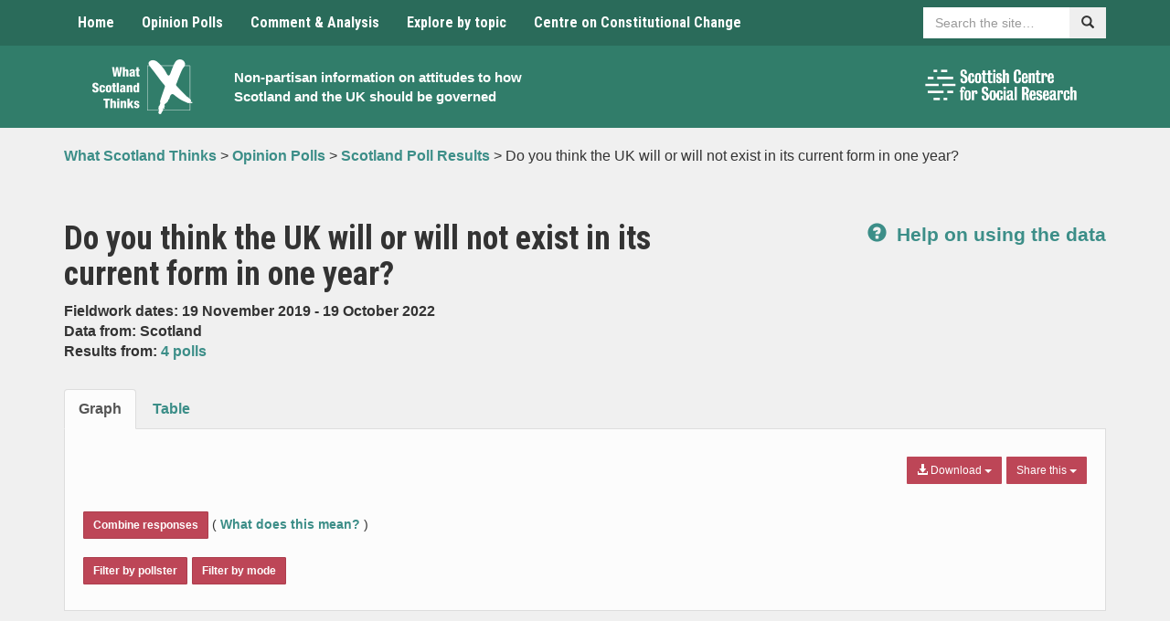

--- FILE ---
content_type: text/html; charset=UTF-8
request_url: https://www.whatscotlandthinks.org/questions/do-you-think-the-uk-will-or-will-not-exist-in-its-current-form-in-one-year/
body_size: 16266
content:
<!DOCTYPE html>
<html lang="en-US" xmlns:og="http://opengraphprotocol.org/schema/" xmlns:fb="http://www.facebook.com/2008/fbml">
<head>
    <meta charset="UTF-8">
    <meta name="viewport" content="width=device-width, initial-scale=1">
    <meta http-equiv="X-UA-Compatible" content="IE=edge">
    <link rel="profile" href="http://gmpg.org/xfn/11">
	<meta name='robots' content='index, follow, max-image-preview:large, max-snippet:-1, max-video-preview:-1' />

	<!-- This site is optimized with the Yoast SEO plugin v26.5 - https://yoast.com/wordpress/plugins/seo/ -->
	<title>Do you think the UK will or will not exist in its current form in one year? - What Scotland Thinks</title>
	<link rel="canonical" href="https://www.whatscotlandthinks.org/questions/do-you-think-the-uk-will-or-will-not-exist-in-its-current-form-in-one-year/" />
	<meta property="og:locale" content="en_US" />
	<meta property="og:type" content="article" />
	<meta property="og:title" content="Do you think the UK will or will not exist in its current form in one year? - What Scotland Thinks" />
	<meta property="og:url" content="https://www.whatscotlandthinks.org/questions/do-you-think-the-uk-will-or-will-not-exist-in-its-current-form-in-one-year/" />
	<meta property="og:site_name" content="What Scotland Thinks" />
	<meta property="article:modified_time" content="2024-09-04T10:21:38+00:00" />
	<meta name="twitter:card" content="summary_large_image" />
	<script type="application/ld+json" class="yoast-schema-graph">{"@context":"https://schema.org","@graph":[{"@type":"WebPage","@id":"https://www.whatscotlandthinks.org/questions/do-you-think-the-uk-will-or-will-not-exist-in-its-current-form-in-one-year/","url":"https://www.whatscotlandthinks.org/questions/do-you-think-the-uk-will-or-will-not-exist-in-its-current-form-in-one-year/","name":"Do you think the UK will or will not exist in its current form in one year? - What Scotland Thinks","isPartOf":{"@id":"https://www.whatscotlandthinks.org/#website"},"datePublished":"2021-04-19T14:42:06+00:00","dateModified":"2024-09-04T10:21:38+00:00","breadcrumb":{"@id":"https://www.whatscotlandthinks.org/questions/do-you-think-the-uk-will-or-will-not-exist-in-its-current-form-in-one-year/#breadcrumb"},"inLanguage":"en-US","potentialAction":[{"@type":"ReadAction","target":["https://www.whatscotlandthinks.org/questions/do-you-think-the-uk-will-or-will-not-exist-in-its-current-form-in-one-year/"]}]},{"@type":"BreadcrumbList","@id":"https://www.whatscotlandthinks.org/questions/do-you-think-the-uk-will-or-will-not-exist-in-its-current-form-in-one-year/#breadcrumb","itemListElement":[{"@type":"ListItem","position":1,"name":"Home","item":"https://www.whatscotlandthinks.org/"},{"@type":"ListItem","position":2,"name":"Do you think the UK will or will not exist in its current form in one year?"}]},{"@type":"WebSite","@id":"https://www.whatscotlandthinks.org/#website","url":"https://www.whatscotlandthinks.org/","name":"What Scotland Thinks","description":"Non-partisan information on attitudes to how Scotland and the UK should be governed","potentialAction":[{"@type":"SearchAction","target":{"@type":"EntryPoint","urlTemplate":"https://www.whatscotlandthinks.org/?s={search_term_string}"},"query-input":{"@type":"PropertyValueSpecification","valueRequired":true,"valueName":"search_term_string"}}],"inLanguage":"en-US"}]}</script>
	<!-- / Yoast SEO plugin. -->


<link rel='dns-prefetch' href='//cc.cdn.civiccomputing.com' />
<link rel='dns-prefetch' href='//www.whatscotlandthinks.org' />
<link rel='dns-prefetch' href='//code.highcharts.com' />
<link rel='dns-prefetch' href='//fonts.googleapis.com' />
<link rel='dns-prefetch' href='//ajax.googleapis.com' />
<link rel="alternate" type="application/rss+xml" title="What Scotland Thinks &raquo; Feed" href="https://www.whatscotlandthinks.org/feed/" />
<link rel="alternate" type="application/rss+xml" title="What Scotland Thinks &raquo; Comments Feed" href="https://www.whatscotlandthinks.org/comments/feed/" />
<script type="text/javascript" id="wpp-js" src="https://www.whatscotlandthinks.org/wp-content/plugins/wordpress-popular-posts/assets/js/wpp.min.js?ver=7.3.6" data-sampling="0" data-sampling-rate="100" data-api-url="https://www.whatscotlandthinks.org/wp-json/wordpress-popular-posts" data-post-id="68556" data-token="8f0916308d" data-lang="0" data-debug="0"></script>
<link rel="alternate" title="oEmbed (JSON)" type="application/json+oembed" href="https://www.whatscotlandthinks.org/wp-json/oembed/1.0/embed?url=https%3A%2F%2Fwww.whatscotlandthinks.org%2Fquestions%2Fdo-you-think-the-uk-will-or-will-not-exist-in-its-current-form-in-one-year%2F" />
<link rel="alternate" title="oEmbed (XML)" type="text/xml+oembed" href="https://www.whatscotlandthinks.org/wp-json/oembed/1.0/embed?url=https%3A%2F%2Fwww.whatscotlandthinks.org%2Fquestions%2Fdo-you-think-the-uk-will-or-will-not-exist-in-its-current-form-in-one-year%2F&#038;format=xml" />
<meta property="fb:admins" content="336484156425050"/><meta property="og:title" content="Do you think the UK will or will not exist in its current form in one year?"/>
<meta property="og:type" content="article"/>
<meta property="og:url" content="https://www.whatscotlandthinks.org/questions/do-you-think-the-uk-will-or-will-not-exist-in-its-current-form-in-one-year/"/>
<meta property="og:site_name" content="What Scotland Thinks"/>
<meta name="twitter:url" value="https://www.whatscotlandthinks.org/questions/do-you-think-the-uk-will-or-will-not-exist-in-its-current-form-in-one-year/" />
<meta name="twitter:title" value="Do you think the UK will or will not exist in its current form in one year?" />
<meta name="twitter:description" value="Latest poll results for: Do you think the UK will or will not exist in its current form in one year?" />
<meta name="twitter:site" value="@WhatScotsThink" />
<meta property="og:image" content="https://www.whatscotlandthinks.org/wp-content/uploads/2019/10/what-scotland-thinks-logo.png"/>
<meta name="twitter:image" value="https://www.whatscotlandthinks.org/wp-content/uploads/2019/10/what-scotland-thinks-logo.png" />
<meta name="twitter:card" value="summary" />
<style id='wp-img-auto-sizes-contain-inline-css' type='text/css'>
img:is([sizes=auto i],[sizes^="auto," i]){contain-intrinsic-size:3000px 1500px}
/*# sourceURL=wp-img-auto-sizes-contain-inline-css */
</style>
<style id='wp-emoji-styles-inline-css' type='text/css'>

	img.wp-smiley, img.emoji {
		display: inline !important;
		border: none !important;
		box-shadow: none !important;
		height: 1em !important;
		width: 1em !important;
		margin: 0 0.07em !important;
		vertical-align: -0.1em !important;
		background: none !important;
		padding: 0 !important;
	}
/*# sourceURL=wp-emoji-styles-inline-css */
</style>
<style id='wp-block-library-inline-css' type='text/css'>
:root{--wp-block-synced-color:#7a00df;--wp-block-synced-color--rgb:122,0,223;--wp-bound-block-color:var(--wp-block-synced-color);--wp-editor-canvas-background:#ddd;--wp-admin-theme-color:#007cba;--wp-admin-theme-color--rgb:0,124,186;--wp-admin-theme-color-darker-10:#006ba1;--wp-admin-theme-color-darker-10--rgb:0,107,160.5;--wp-admin-theme-color-darker-20:#005a87;--wp-admin-theme-color-darker-20--rgb:0,90,135;--wp-admin-border-width-focus:2px}@media (min-resolution:192dpi){:root{--wp-admin-border-width-focus:1.5px}}.wp-element-button{cursor:pointer}:root .has-very-light-gray-background-color{background-color:#eee}:root .has-very-dark-gray-background-color{background-color:#313131}:root .has-very-light-gray-color{color:#eee}:root .has-very-dark-gray-color{color:#313131}:root .has-vivid-green-cyan-to-vivid-cyan-blue-gradient-background{background:linear-gradient(135deg,#00d084,#0693e3)}:root .has-purple-crush-gradient-background{background:linear-gradient(135deg,#34e2e4,#4721fb 50%,#ab1dfe)}:root .has-hazy-dawn-gradient-background{background:linear-gradient(135deg,#faaca8,#dad0ec)}:root .has-subdued-olive-gradient-background{background:linear-gradient(135deg,#fafae1,#67a671)}:root .has-atomic-cream-gradient-background{background:linear-gradient(135deg,#fdd79a,#004a59)}:root .has-nightshade-gradient-background{background:linear-gradient(135deg,#330968,#31cdcf)}:root .has-midnight-gradient-background{background:linear-gradient(135deg,#020381,#2874fc)}:root{--wp--preset--font-size--normal:16px;--wp--preset--font-size--huge:42px}.has-regular-font-size{font-size:1em}.has-larger-font-size{font-size:2.625em}.has-normal-font-size{font-size:var(--wp--preset--font-size--normal)}.has-huge-font-size{font-size:var(--wp--preset--font-size--huge)}.has-text-align-center{text-align:center}.has-text-align-left{text-align:left}.has-text-align-right{text-align:right}.has-fit-text{white-space:nowrap!important}#end-resizable-editor-section{display:none}.aligncenter{clear:both}.items-justified-left{justify-content:flex-start}.items-justified-center{justify-content:center}.items-justified-right{justify-content:flex-end}.items-justified-space-between{justify-content:space-between}.screen-reader-text{border:0;clip-path:inset(50%);height:1px;margin:-1px;overflow:hidden;padding:0;position:absolute;width:1px;word-wrap:normal!important}.screen-reader-text:focus{background-color:#ddd;clip-path:none;color:#444;display:block;font-size:1em;height:auto;left:5px;line-height:normal;padding:15px 23px 14px;text-decoration:none;top:5px;width:auto;z-index:100000}html :where(.has-border-color){border-style:solid}html :where([style*=border-top-color]){border-top-style:solid}html :where([style*=border-right-color]){border-right-style:solid}html :where([style*=border-bottom-color]){border-bottom-style:solid}html :where([style*=border-left-color]){border-left-style:solid}html :where([style*=border-width]){border-style:solid}html :where([style*=border-top-width]){border-top-style:solid}html :where([style*=border-right-width]){border-right-style:solid}html :where([style*=border-bottom-width]){border-bottom-style:solid}html :where([style*=border-left-width]){border-left-style:solid}html :where(img[class*=wp-image-]){height:auto;max-width:100%}:where(figure){margin:0 0 1em}html :where(.is-position-sticky){--wp-admin--admin-bar--position-offset:var(--wp-admin--admin-bar--height,0px)}@media screen and (max-width:600px){html :where(.is-position-sticky){--wp-admin--admin-bar--position-offset:0px}}

/*# sourceURL=wp-block-library-inline-css */
</style><style id='global-styles-inline-css' type='text/css'>
:root{--wp--preset--aspect-ratio--square: 1;--wp--preset--aspect-ratio--4-3: 4/3;--wp--preset--aspect-ratio--3-4: 3/4;--wp--preset--aspect-ratio--3-2: 3/2;--wp--preset--aspect-ratio--2-3: 2/3;--wp--preset--aspect-ratio--16-9: 16/9;--wp--preset--aspect-ratio--9-16: 9/16;--wp--preset--color--black: #000000;--wp--preset--color--cyan-bluish-gray: #abb8c3;--wp--preset--color--white: #ffffff;--wp--preset--color--pale-pink: #f78da7;--wp--preset--color--vivid-red: #cf2e2e;--wp--preset--color--luminous-vivid-orange: #ff6900;--wp--preset--color--luminous-vivid-amber: #fcb900;--wp--preset--color--light-green-cyan: #7bdcb5;--wp--preset--color--vivid-green-cyan: #00d084;--wp--preset--color--pale-cyan-blue: #8ed1fc;--wp--preset--color--vivid-cyan-blue: #0693e3;--wp--preset--color--vivid-purple: #9b51e0;--wp--preset--gradient--vivid-cyan-blue-to-vivid-purple: linear-gradient(135deg,rgb(6,147,227) 0%,rgb(155,81,224) 100%);--wp--preset--gradient--light-green-cyan-to-vivid-green-cyan: linear-gradient(135deg,rgb(122,220,180) 0%,rgb(0,208,130) 100%);--wp--preset--gradient--luminous-vivid-amber-to-luminous-vivid-orange: linear-gradient(135deg,rgb(252,185,0) 0%,rgb(255,105,0) 100%);--wp--preset--gradient--luminous-vivid-orange-to-vivid-red: linear-gradient(135deg,rgb(255,105,0) 0%,rgb(207,46,46) 100%);--wp--preset--gradient--very-light-gray-to-cyan-bluish-gray: linear-gradient(135deg,rgb(238,238,238) 0%,rgb(169,184,195) 100%);--wp--preset--gradient--cool-to-warm-spectrum: linear-gradient(135deg,rgb(74,234,220) 0%,rgb(151,120,209) 20%,rgb(207,42,186) 40%,rgb(238,44,130) 60%,rgb(251,105,98) 80%,rgb(254,248,76) 100%);--wp--preset--gradient--blush-light-purple: linear-gradient(135deg,rgb(255,206,236) 0%,rgb(152,150,240) 100%);--wp--preset--gradient--blush-bordeaux: linear-gradient(135deg,rgb(254,205,165) 0%,rgb(254,45,45) 50%,rgb(107,0,62) 100%);--wp--preset--gradient--luminous-dusk: linear-gradient(135deg,rgb(255,203,112) 0%,rgb(199,81,192) 50%,rgb(65,88,208) 100%);--wp--preset--gradient--pale-ocean: linear-gradient(135deg,rgb(255,245,203) 0%,rgb(182,227,212) 50%,rgb(51,167,181) 100%);--wp--preset--gradient--electric-grass: linear-gradient(135deg,rgb(202,248,128) 0%,rgb(113,206,126) 100%);--wp--preset--gradient--midnight: linear-gradient(135deg,rgb(2,3,129) 0%,rgb(40,116,252) 100%);--wp--preset--font-size--small: 13px;--wp--preset--font-size--medium: 20px;--wp--preset--font-size--large: 36px;--wp--preset--font-size--x-large: 42px;--wp--preset--spacing--20: 0.44rem;--wp--preset--spacing--30: 0.67rem;--wp--preset--spacing--40: 1rem;--wp--preset--spacing--50: 1.5rem;--wp--preset--spacing--60: 2.25rem;--wp--preset--spacing--70: 3.38rem;--wp--preset--spacing--80: 5.06rem;--wp--preset--shadow--natural: 6px 6px 9px rgba(0, 0, 0, 0.2);--wp--preset--shadow--deep: 12px 12px 50px rgba(0, 0, 0, 0.4);--wp--preset--shadow--sharp: 6px 6px 0px rgba(0, 0, 0, 0.2);--wp--preset--shadow--outlined: 6px 6px 0px -3px rgb(255, 255, 255), 6px 6px rgb(0, 0, 0);--wp--preset--shadow--crisp: 6px 6px 0px rgb(0, 0, 0);}:where(.is-layout-flex){gap: 0.5em;}:where(.is-layout-grid){gap: 0.5em;}body .is-layout-flex{display: flex;}.is-layout-flex{flex-wrap: wrap;align-items: center;}.is-layout-flex > :is(*, div){margin: 0;}body .is-layout-grid{display: grid;}.is-layout-grid > :is(*, div){margin: 0;}:where(.wp-block-columns.is-layout-flex){gap: 2em;}:where(.wp-block-columns.is-layout-grid){gap: 2em;}:where(.wp-block-post-template.is-layout-flex){gap: 1.25em;}:where(.wp-block-post-template.is-layout-grid){gap: 1.25em;}.has-black-color{color: var(--wp--preset--color--black) !important;}.has-cyan-bluish-gray-color{color: var(--wp--preset--color--cyan-bluish-gray) !important;}.has-white-color{color: var(--wp--preset--color--white) !important;}.has-pale-pink-color{color: var(--wp--preset--color--pale-pink) !important;}.has-vivid-red-color{color: var(--wp--preset--color--vivid-red) !important;}.has-luminous-vivid-orange-color{color: var(--wp--preset--color--luminous-vivid-orange) !important;}.has-luminous-vivid-amber-color{color: var(--wp--preset--color--luminous-vivid-amber) !important;}.has-light-green-cyan-color{color: var(--wp--preset--color--light-green-cyan) !important;}.has-vivid-green-cyan-color{color: var(--wp--preset--color--vivid-green-cyan) !important;}.has-pale-cyan-blue-color{color: var(--wp--preset--color--pale-cyan-blue) !important;}.has-vivid-cyan-blue-color{color: var(--wp--preset--color--vivid-cyan-blue) !important;}.has-vivid-purple-color{color: var(--wp--preset--color--vivid-purple) !important;}.has-black-background-color{background-color: var(--wp--preset--color--black) !important;}.has-cyan-bluish-gray-background-color{background-color: var(--wp--preset--color--cyan-bluish-gray) !important;}.has-white-background-color{background-color: var(--wp--preset--color--white) !important;}.has-pale-pink-background-color{background-color: var(--wp--preset--color--pale-pink) !important;}.has-vivid-red-background-color{background-color: var(--wp--preset--color--vivid-red) !important;}.has-luminous-vivid-orange-background-color{background-color: var(--wp--preset--color--luminous-vivid-orange) !important;}.has-luminous-vivid-amber-background-color{background-color: var(--wp--preset--color--luminous-vivid-amber) !important;}.has-light-green-cyan-background-color{background-color: var(--wp--preset--color--light-green-cyan) !important;}.has-vivid-green-cyan-background-color{background-color: var(--wp--preset--color--vivid-green-cyan) !important;}.has-pale-cyan-blue-background-color{background-color: var(--wp--preset--color--pale-cyan-blue) !important;}.has-vivid-cyan-blue-background-color{background-color: var(--wp--preset--color--vivid-cyan-blue) !important;}.has-vivid-purple-background-color{background-color: var(--wp--preset--color--vivid-purple) !important;}.has-black-border-color{border-color: var(--wp--preset--color--black) !important;}.has-cyan-bluish-gray-border-color{border-color: var(--wp--preset--color--cyan-bluish-gray) !important;}.has-white-border-color{border-color: var(--wp--preset--color--white) !important;}.has-pale-pink-border-color{border-color: var(--wp--preset--color--pale-pink) !important;}.has-vivid-red-border-color{border-color: var(--wp--preset--color--vivid-red) !important;}.has-luminous-vivid-orange-border-color{border-color: var(--wp--preset--color--luminous-vivid-orange) !important;}.has-luminous-vivid-amber-border-color{border-color: var(--wp--preset--color--luminous-vivid-amber) !important;}.has-light-green-cyan-border-color{border-color: var(--wp--preset--color--light-green-cyan) !important;}.has-vivid-green-cyan-border-color{border-color: var(--wp--preset--color--vivid-green-cyan) !important;}.has-pale-cyan-blue-border-color{border-color: var(--wp--preset--color--pale-cyan-blue) !important;}.has-vivid-cyan-blue-border-color{border-color: var(--wp--preset--color--vivid-cyan-blue) !important;}.has-vivid-purple-border-color{border-color: var(--wp--preset--color--vivid-purple) !important;}.has-vivid-cyan-blue-to-vivid-purple-gradient-background{background: var(--wp--preset--gradient--vivid-cyan-blue-to-vivid-purple) !important;}.has-light-green-cyan-to-vivid-green-cyan-gradient-background{background: var(--wp--preset--gradient--light-green-cyan-to-vivid-green-cyan) !important;}.has-luminous-vivid-amber-to-luminous-vivid-orange-gradient-background{background: var(--wp--preset--gradient--luminous-vivid-amber-to-luminous-vivid-orange) !important;}.has-luminous-vivid-orange-to-vivid-red-gradient-background{background: var(--wp--preset--gradient--luminous-vivid-orange-to-vivid-red) !important;}.has-very-light-gray-to-cyan-bluish-gray-gradient-background{background: var(--wp--preset--gradient--very-light-gray-to-cyan-bluish-gray) !important;}.has-cool-to-warm-spectrum-gradient-background{background: var(--wp--preset--gradient--cool-to-warm-spectrum) !important;}.has-blush-light-purple-gradient-background{background: var(--wp--preset--gradient--blush-light-purple) !important;}.has-blush-bordeaux-gradient-background{background: var(--wp--preset--gradient--blush-bordeaux) !important;}.has-luminous-dusk-gradient-background{background: var(--wp--preset--gradient--luminous-dusk) !important;}.has-pale-ocean-gradient-background{background: var(--wp--preset--gradient--pale-ocean) !important;}.has-electric-grass-gradient-background{background: var(--wp--preset--gradient--electric-grass) !important;}.has-midnight-gradient-background{background: var(--wp--preset--gradient--midnight) !important;}.has-small-font-size{font-size: var(--wp--preset--font-size--small) !important;}.has-medium-font-size{font-size: var(--wp--preset--font-size--medium) !important;}.has-large-font-size{font-size: var(--wp--preset--font-size--large) !important;}.has-x-large-font-size{font-size: var(--wp--preset--font-size--x-large) !important;}
/*# sourceURL=global-styles-inline-css */
</style>

<style id='classic-theme-styles-inline-css' type='text/css'>
/*! This file is auto-generated */
.wp-block-button__link{color:#fff;background-color:#32373c;border-radius:9999px;box-shadow:none;text-decoration:none;padding:calc(.667em + 2px) calc(1.333em + 2px);font-size:1.125em}.wp-block-file__button{background:#32373c;color:#fff;text-decoration:none}
/*# sourceURL=/wp-includes/css/classic-themes.min.css */
</style>
<link rel='stylesheet' id='analytics-with-consent-styles-css' href='https://www.whatscotlandthinks.org/wp-content/plugins/analytics-with-consent/assets/css/styles.css?ver=6.9' type='text/css' media='all' />
<link rel='stylesheet' id='ctf_styles-css' href='https://www.whatscotlandthinks.org/wp-content/plugins/custom-twitter-feeds-pro/css/ctf-styles.min.css?ver=2.5.2' type='text/css' media='all' />
<link rel='stylesheet' id='bootstrap-css' href='https://www.whatscotlandthinks.org/wp-content/themes/whatscotlandthinks/css/bootstrap.min.css?ver=6.9' type='text/css' media='all' />
<link rel='stylesheet' id='bootstrap-multiselect-css' href='https://www.whatscotlandthinks.org/wp-content/themes/whatscotlandthinks/css/bootstrap-multiselect.css?ver=6.9' type='text/css' media='all' />
<link rel='stylesheet' id='master-css' href='https://www.whatscotlandthinks.org/wp-content/themes/whatscotlandthinks/css/master.css?ver=1765908253' type='text/css' media='all' />
<link rel='stylesheet' id='natcen-style-css' href='https://www.whatscotlandthinks.org/wp-content/themes/whatscotlandthinks/style.css?ver=1765908253' type='text/css' media='all' />
<link rel='stylesheet' id='roboto-css' href='//fonts.googleapis.com/css?family=Roboto+Condensed%3A400%2C700%2C400italic%2C700italic&#038;ver=6.9' type='text/css' media='all' />
<link rel='stylesheet' id='jquery-ui-css-css' href='https://ajax.googleapis.com/ajax/libs/jqueryui/1.8.2/themes/smoothness/jquery-ui.css?ver=6.9' type='text/css' media='all' />
<link rel='stylesheet' id='wp-pagenavi-css' href='https://www.whatscotlandthinks.org/wp-content/plugins/wp-pagenavi/pagenavi-css.css?ver=2.70' type='text/css' media='all' />
<script type="text/javascript" src="https://cc.cdn.civiccomputing.com/9/cookieControl-9.x.min.js?ver=6.9" id="civicCookieControl-js"></script>
<script type="text/javascript" id="civicCookieControlDefaultAnalytics-js-extra">
/* <![CDATA[ */
var cookieControlDefaultAnalytics = {"googleAnalyticsId":"UA-41501248-1","ga4Id":"G-T1F4KTWVC6","gtmId":"","hjid":""};
//# sourceURL=civicCookieControlDefaultAnalytics-js-extra
/* ]]> */
</script>
<script type="text/javascript" src="https://www.whatscotlandthinks.org/wp-content/plugins/analytics-with-consent/assets/js/analytics.js?ver=6.9" id="civicCookieControlDefaultAnalytics-js"></script>
<script type="text/javascript" id="civicCookieControlConfig-js-extra">
/* <![CDATA[ */
var cookieControlConfig = {"apiKey":"b145dee912de4bcaaa987857c2356c2381a28e75","product":"COMMUNITY","closeStyle":"button","initialState":"open","text":{"closeLabel":"Save and Close","acceptSettings":"Accept all cookies","rejectSettings":"Only accept necessary cookies"},"branding":{"removeAbout":true},"position":"LEFT","theme":"DARK","subDomains":"","toggleType":"checkbox","optionalCookies":[{"name":"analytics","label":"Analytical Cookies","description":"Analytical cookies help us to improve our website by collecting and reporting information on its usage.","cookies":["_ga","_gid","_gat","__utma","__utmt","__utmb","__utmc","__utmz","__utmv"],"onAccept":"analyticsWithConsent.gaAccept","onRevoke":"analyticsWithConsent.gaRevoke"}],"necessaryCookies":["wp-postpass_*"]};
//# sourceURL=civicCookieControlConfig-js-extra
/* ]]> */
</script>
<script type="text/javascript" src="https://www.whatscotlandthinks.org/wp-content/plugins/analytics-with-consent/assets/js/config.js?ver=6.9" id="civicCookieControlConfig-js"></script>
<script type="text/javascript" src="https://www.whatscotlandthinks.org/wp-includes/js/jquery/jquery.min.js?ver=3.7.1" id="jquery-core-js"></script>
<script type="text/javascript" src="https://www.whatscotlandthinks.org/wp-includes/js/jquery/jquery-migrate.min.js?ver=3.4.1" id="jquery-migrate-js"></script>
<script async id="awc_gtag" src="https://www.googletagmanager.com/gtag/js?id=G-T1F4KTWVC6"></script>            <style id="wpp-loading-animation-styles">@-webkit-keyframes bgslide{from{background-position-x:0}to{background-position-x:-200%}}@keyframes bgslide{from{background-position-x:0}to{background-position-x:-200%}}.wpp-widget-block-placeholder,.wpp-shortcode-placeholder{margin:0 auto;width:60px;height:3px;background:#dd3737;background:linear-gradient(90deg,#dd3737 0%,#571313 10%,#dd3737 100%);background-size:200% auto;border-radius:3px;-webkit-animation:bgslide 1s infinite linear;animation:bgslide 1s infinite linear}</style>
            <link rel="icon" href="https://www.whatscotlandthinks.org/wp-content/uploads/2019/10/cropped-what-scotland-thinks-logo-1-32x32.png" sizes="32x32" />
<link rel="icon" href="https://www.whatscotlandthinks.org/wp-content/uploads/2019/10/cropped-what-scotland-thinks-logo-1-192x192.png" sizes="192x192" />
<link rel="apple-touch-icon" href="https://www.whatscotlandthinks.org/wp-content/uploads/2019/10/cropped-what-scotland-thinks-logo-1-180x180.png" />
<meta name="msapplication-TileImage" content="https://www.whatscotlandthinks.org/wp-content/uploads/2019/10/cropped-what-scotland-thinks-logo-1-270x270.png" />
</head>

<body class="wp-singular questions-template-default single single-questions postid-68556 wp-theme-whatscotlandthinks group-blog">
<a class="skip-link" href="#content">Skip to content</a>

<nav class="navbar navbar-default">
    <div class="container">
        <div class="navbar-header">
            <button type="button" class="navbar-toggle collapsed" data-toggle="collapse" data-target="#navbar"
                    aria-expanded="false" aria-controls="navbar">
                <span class="sr-only">Toggle navigation</span>
                <span class="icon-bar"></span>
                <span class="icon-bar"></span>
                <span class="icon-bar"></span>
            </button>
        </div>
        <div id="navbar" class="navbar-collapse collapse">
            <ul class="nav navbar-nav">
				<li id="menu-item-18" class="menu-item menu-item-type-post_type menu-item-object-page menu-item-home menu-item-18"><a title="Home" href="https://www.whatscotlandthinks.org/">Home</a></li>
<li id="menu-item-41971" class="menu-item menu-item-type-post_type menu-item-object-page menu-item-41971"><a title="Opinion Polls" href="https://www.whatscotlandthinks.org/opinion-polls/">Opinion Polls</a></li>
<li id="menu-item-9506" class="menu-item menu-item-type-post_type menu-item-object-page menu-item-9506"><a title="Comment &#038; Analysis" href="https://www.whatscotlandthinks.org/comment-analysis/">Comment &#038; Analysis</a></li>
<li id="menu-item-9502" class="menu-item menu-item-type-post_type menu-item-object-page menu-item-9502"><a title="Explore by topic" href="https://www.whatscotlandthinks.org/topics/">Explore by topic</a></li>
<li id="menu-item-41975" class="menu-item menu-item-type-custom menu-item-object-custom menu-item-41975"><a title="Centre on Constitutional Change" href="http://www.centreonconstitutionalchange.ac.uk">Centre on Constitutional Change</a></li>
            </ul>
            <div class="nav navbar-nav navbar-right sitesearch">
                <form role="search" name="searchform" id="searchform" action=" https://www.whatscotlandthinks.org/">
                    <div class="form-group">
                        <div class="input-group">
                            <label for="sitesearch" class="sr-only">Search</label>
                            <input id="sitesearch" type="text" class="form-control"
                                   placeholder="Search the site…" name="s">
                            <span class="input-group-btn">
							    	<button class="btn" type="submit"><span
                                                class="glyphicon glyphicon-search"></span><span
                                                class="sr-only">Search</span></button>
							  	</span>
                        </div>
                    </div>
                </form>
            </div>
        </div><!--/.nav-collapse -->
    </div><!--/.container-fluid -->
</nav>


    <header class="header">
        <div class="container">
            <div class="container-inner">
                <div class="container-logo">
                    <a href="https://www.whatscotlandthinks.org/" rel="home">
                        <img src="https://www.whatscotlandthinks.org/wp-content/uploads/2019/10/what-scotland-thinks-logo.png"
                             alt="What Scotland Thinks logo" class="main-logo img-center img-responsive">
                    </a>
                </div>
                <div class="container-text">
                    <h1 class="sr-only"><a href="https://www.whatscotlandthinks.org/"
                                           rel="home">What Scotland Thinks</a></h1>
                    <p class="small"><a href="https://www.whatscotlandthinks.org/"
                                        rel="home">Non-partisan information on attitudes to how Scotland and the UK should be governed</a>
                    </p>
                </div>
                <div class="container-logos hidden-xs">
                    <div class="row">
                                                <div class="col">
                                                        <a href="http://www.scotcen.org.uk/" target="_blank">
                                <img src="https://www.whatscotlandthinks.org/wp-content/uploads/2023/03/NatCen-Logos-RGB-scottish-centre-logo-white.png" alt="ScotCen logo"
                                     class="img-responsive">
                            </a>
                        </div>
                    </div>
                </div>
            </div>
        </div>
    </header>


	<nav class="breadcrumb">
		<div class="container" xmlns:v="http://rdf.data-vocabulary.org/#">
			<!-- Breadcrumb NavXT 7.5.0 -->
<span property="itemListElement" typeof="ListItem"><a property="item" typeof="WebPage" title="Go to What Scotland Thinks." href="https://www.whatscotlandthinks.org" class="home" ><span property="name">What Scotland Thinks</span></a><meta property="position" content="1"></span> &gt; <span property="itemListElement" typeof="ListItem"><a property="item" typeof="WebPage" title="Go to Opinion Polls." href="https://www.whatscotlandthinks.org/opinion-polls/" class="post post-page" ><span property="name">Opinion Polls</span></a><meta property="position" content="2"></span> &gt; <span property="itemListElement" typeof="ListItem"><a property="item" typeof="WebPage" title="Go to Scotland Poll Results." href="https://www.whatscotlandthinks.org/opinion-polls/scotland-poll-results/" class="questions-root post post-questions" ><span property="name">Scotland Poll Results</span></a><meta property="position" content="3"></span> &gt; <span class="post post-questions current-item">Do you think the UK will or will not exist in its current form in one year?</span>		</div>
	</nav>

	<div class="margin-top-40 margin-bottom-40">
		<div class="container">

			
						<div class="row">
			<div class="col-sm-8">
				<h1>Do you think the UK will or will not exist in its current form in one year?</h1>
				<p><strong>Fieldwork dates: 19 November 2019 - 19 October 2022</strong>
					<br>
					<strong>Data from: Scotland</strong
					><br>
					<strong>Results from:
						<a href="https://www.whatscotlandthinks.org/questions/do-you-think-the-uk-will-or-will-not-exist-in-its-current-form-in-one-year/?notes">
						4 polls						</a>
					</strong>
				</p>
			</div>
			<div class="col-sm-4 text-right text-left-xs">
				<p class="lead margin-top-20">
					<strong>
						<a href="https://www.whatscotlandthinks.org/opinion-polls/help/">
							<span class="glyphicon glyphicon-question-sign margin-right-5"></span>
							Help on using the data
						</a>
					</strong>
				</p>
			</div>
					</div>


		<div class="highcharts-grey-tabs margin-top-20 margin-bottom-30">
			<!-- Nav tabs -->
			<ul class="nav nav-tabs" role="tablist">
				<li role="presentation" class="active">
					<a href="#graph" aria-controls="graph" role="tab" data-toggle="tab">Graph</a>
				</li>
				<li role="presentation">
					<a href="#table" aria-controls="table" role="tab" data-toggle="tab">Table</a>
				</li>
			</ul>
			<!-- Tab panes -->
			<div class="tab-content">
				<div role="tabpanel" class="tab-pane active margin-top-10" id="graph">
					<!-- right buttons -->
					<div class="btn-group pull-right margin-bottom-5" id="share">
						<button type="button" class="btn btn-sm bg-primary-4 dropdown-toggle margin-bottom-5"
								data-toggle="dropdown" aria-haspopup="true" aria-expanded="false">Share this <span
								class="caret"></span>
						</button>
						<ul class="dropdown-menu">
							<li>
								<a href="https://twitter.com/intent/tweet?text=Do+you+think+the+UK+will+or+will+not+exist+in+its+current+form+in+one+year%3F&url=https%3A%2F%2Fwww.whatscotlandthinks.org%2Fquestions%2Fdo-you-think-the-uk-will-or-will-not-exist-in-its-current-form-in-one-year%2F"><img
										src="https://www.whatscotlandthinks.org/wp-content/themes/whatscotlandthinks/img/icon-twitter.png"
										alt="Twitter" class="share-icon"> Twitter</a></li>
							<li>
								<a href="https://www.facebook.com/sharer/sharer.php?u=https%3A%2F%2Fwww.whatscotlandthinks.org%2Fquestions%2Fdo-you-think-the-uk-will-or-will-not-exist-in-its-current-form-in-one-year%2F"><img
										src="https://www.whatscotlandthinks.org/wp-content/themes/whatscotlandthinks/img/icon-facebook.png"
										alt="Twitter" class="share-icon"> Facebook</a></li>
						</ul>
					</div>
					<div class="btn-group pull-right margin-bottom-5" id="export">
						<button type="button"
								class="btn btn-sm bg-primary-4 dropdown-toggle margin-bottom-5 margin-right-5"
								data-toggle="dropdown" aria-haspopup="true" aria-expanded="false">
							<span class="glyphicon glyphicon-download-alt"></span> Download <span class="caret"></span>
						</button>
						<ul class="dropdown-menu">
							<li><a href="#" data-filetype="image/png">PNG image</a></li>
							<li><a href="#" data-filetype="image/jpeg">JPG image</a></li>
							<li><a href="#" data-filetype="application/pdf">PDF document</a></li>
							<li role="separator" class="divider"></li>
							<li><a download href="https://www.whatscotlandthinks.org/questions/do-you-think-the-uk-will-or-will-not-exist-in-its-current-form-in-one-year/?csv=1&#038;key=    name: Will,    type: spline,    data: [    x : 1574640300000, y : 75, pollster : Ipsos,    x : 1617753800000, y : 84, pollster : Ipsos,    x : 1644364900000, y : 81, pollster : Ipsos,    x : 1666137600000, y : 79, pollster : Ipsos,    ],    name: Will not,    type: spline,    data: [    x : 1574640300000, y : 20, pollster : Ipsos,    x : 1617753800000, y : 10, pollster : Ipsos,    x : 1644364900000, y : 14, pollster : Ipsos,    x : 1666137600000, y : 16, pollster : Ipsos,    ],    name: Don&#039;t know,    type: spline,   color: #777,    data: [    x : 1574640300000, y : 5, pollster : Ipsos,    x : 1617753800000, y : 6, pollster : Ipsos,    x : 1644364900000, y : 5, pollster : Ipsos,    x : 1666137600000, y : 5, pollster : Ipsos,    ],"
								   data-filetype="csv">CSV document</a></li>
						</ul>
					</div>
					<div id="dataGraph" class="margin-top-20"></div>
				</div>
				<div role="tabpanel" class="tab-pane margin-top-10" id="table">
					<!-- right buttons -->
					<div class="btn-group pull-right margin-bottom-5" id="share">
						<button type="button" class="btn btn-sm bg-primary-4 dropdown-toggle margin-bottom-5"
								data-toggle="dropdown" aria-haspopup="true" aria-expanded="false">Share this <span
								class="caret"></span>
						</button>
						<ul class="dropdown-menu">
							<li>
								<a href="https://twitter.com/intent/tweet?text=Do+you+think+the+UK+will+or+will+not+exist+in+its+current+form+in+one+year%3F&url=https%3A%2F%2Fwww.whatscotlandthinks.org%2Fquestions%2Fdo-you-think-the-uk-will-or-will-not-exist-in-its-current-form-in-one-year%2F"><img
										src="https://www.whatscotlandthinks.org/wp-content/themes/whatscotlandthinks/img/icon-twitter.png"
										alt="Twitter" class="share-icon"> Twitter</a></li>
							<li>
								<a href="https://www.facebook.com/sharer/sharer.php?u=https%3A%2F%2Fwww.whatscotlandthinks.org%2Fquestions%2Fdo-you-think-the-uk-will-or-will-not-exist-in-its-current-form-in-one-year%2F"><img
										src="https://www.whatscotlandthinks.org/wp-content/themes/whatscotlandthinks/img/icon-facebook.png"
										alt="Twitter" class="share-icon"> Facebook</a></li>
						</ul>
					</div>
					<a href="https://www.whatscotlandthinks.org/?csv=1" id="exportCSV"
					   class="btn btn-sm bg-primary-4 pull-right margin-bottom-5 margin-right-5">
						<span class="glyphicon glyphicon-download-alt"></span> Download
					</a>

					<table class="table table-hover table-bordered margin-top-20">
						<caption class="sr-only">Results for: Do you think the UK will or will not exist in its current form in one year?</caption>
						<thead>
						<tr>
							<th>Fieldwork end date <br/><span class="text-muted">Pollster</span></th>
							<th>19 October 2022<br><span class="text-muted"><span class="sr-only">Poll by </span>Ipsos</span></th><th>9 February 2022<br><span class="text-muted"><span class="sr-only">Poll by </span>Ipsos</span></th><th>7 April 2021<br><span class="text-muted"><span class="sr-only">Poll by </span>Ipsos</span></th><th>25 November 2019<br><span class="text-muted"><span class="sr-only">Poll by </span>Ipsos</span></th>						</tr>
						</thead>
						<tbody>
													<tr class="">
								<th scope="row">Will</th>
																		<td>79%</td>
																			<td>81%</td>
																			<td>84%</td>
																			<td>75%</td>
																</tr>
													<tr class="">
								<th scope="row">Will not</th>
																		<td>16%</td>
																			<td>14%</td>
																			<td>10%</td>
																			<td>20%</td>
																</tr>
													<tr class="">
								<th scope="row">Don't know</th>
																		<td>5%</td>
																			<td>5%</td>
																			<td>6%</td>
																			<td>5%</td>
																</tr>
												</tbody>
					</table>
				</div>

				<!-- Remove & Combine buttons -->
				<ul class="list-unstyled margin-top-20 margin-bottom-0">
											<li><a class="btn btn-primary btn-sm" role="button" data-toggle="collapse"
							   href="#combineresponses" aria-expanded="false" aria-controls="combineresponses">
								Combine responses
							</a> <span class="small">
                                (<a href="https://www.whatscotlandthinks.org/opinion-polls/help/#combine-responses">
                                    What does this mean?
                                </a>)
                            </span>
						</li>
									</ul>
				<!-- Combine responses interface -->
				<div class="collapse margin-top-20" id="combineresponses">
											<h2 class="margin-bottom-10">Combine responses</h2>
						<form action="" method="GET">
																												<div class="row">
								<fieldset class="col-sm-6 col-md-4"><!-- no 'hide-show' class on first fieldset -->
									<legend>Choose first group:</legend>
									<ul class="list-unstyled">
																					<li>
												<input type="checkbox" name="groups[0][0]"
													   id="0_0"
													   value="Will">
												<label for="0_0">
													Will												</label>
											</li>
																						<li>
												<input type="checkbox" name="groups[0][1]"
													   id="0_1"
													   value="Will+not">
												<label for="0_1">
													Will not												</label>
											</li>
																						<li>
												<input type="checkbox" name="groups[0][2]"
													   id="0_2"
													   value="Don%27t+know">
												<label for="0_2">
													Don&#039;t know												</label>
											</li>
																				</ul>
								</fieldset>

								<fieldset class="col-sm-6 col-md-4 hide-show">
									<legend>Choose second group:</legend>
									<ul class="list-unstyled">
																					<li>
												<input type="checkbox" name="groups[1][0]"
													   id="1_0"
													   value="Will">
												<label for="1_0">
													Will												</label>
											</li>
																						<li>
												<input type="checkbox" name="groups[1][1]"
													   id="1_1"
													   value="Will+not">
												<label for="1_1">
													Will not												</label>
											</li>
																						<li>
												<input type="checkbox" name="groups[1][2]"
													   id="1_2"
													   value="Don%27t+know">
												<label for="1_2">
													Don&#039;t know												</label>
											</li>
																				</ul>
								</fieldset>

								<fieldset class="col-sm-6 col-md-4 hide-show">
									<legend>Choose third group:</legend>
									<ul class="list-unstyled">
																					<li>
												<input type="checkbox" name="groups[2][1]"
													   id="2_1"
													   value="Will">
												<label for="2_1">
													Will												</label>
											</li>
																						<li>
												<input type="checkbox" name="groups[2][2]"
													   id="2_2"
													   value="Will+not">
												<label for="2_2">
													Will not												</label>
											</li>
																						<li>
												<input type="checkbox" name="groups[2][3]"
													   id="2_3"
													   value="Don%27t+know">
												<label for="2_3">
													Don&#039;t know												</label>
											</li>
																				</ul>
								</fieldset>
								<button id="add-another-group" class="btn btn-primary margin-top-30">Add another group
								</button>
							</div>
							<input type="submit" value="Ok" class="btn btn-primary margin-top-10"> <a
								data-toggle="collapse" href="#combineresponses" aria-expanded="false"
								aria-controls="combineresponses"
								class="btn btn-primary margin-top-10">Cancel</a>
						</form>
									</div>

				<!-- Mode & Pollster buttons -->
				<ul class="list-unstyled margin-top-20 margin-bottom-0">
												<li class="pull-left margin-right-5">
								<a class="btn btn-primary btn-sm" role="button" data-toggle="collapse"
								   href="#viewbypollster" aria-expanded="false" aria-controls="viewbypollster">
									Filter by pollster
								</a>
							</li>
													<li class="">
								<a class="btn btn-primary btn-sm" role="button" data-toggle="collapse"
								   href="#viewbymode" aria-expanded="false" aria-controls="viewbymode">
									Filter by mode
								</a>
							</li>
										</ul>
				<!-- View by Mode & Pollster interfaces -->
									<!-- Pollster -->
					<div class="collapse margin-top-20" id="viewbypollster">
						<h2 class="margin-bottom-10">Select a pollster(s) to filter the graph</h2>
						<form action="" method="GET">
																												<div class="form-group">
																	<div class="radio">
										<label>
											<input type="checkbox" name="pollster[]"
												   value="ipsos"/> Ipsos										</label>
									</div>
															</div>
							<input type="submit" value="Ok" class="btn btn-primary margin-top-10"> <a
								data-toggle="collapse" href="#viewbypollster" aria-expanded="false"
								aria-controls="viewbypollster" class="btn btn-primary margin-top-10">Cancel</a>
						</form>
					</div>
									<!-- Mode -->
					<div class="collapse margin-top-20" id="viewbymode">
						<h2 class="margin-bottom-10">Select a mode(s) to filter the graph</h2>
						<form action="" method="GET">
																												<div class="form-group">
																	<div class="radio">
										<label>
											<input type="checkbox" name="mode[]"
												   value="telephone"/> Telephone										</label>
									</div>
																	<div class="radio">
										<label>
											<input type="checkbox" name="mode[]"
												   value="online-panel"/> Online Panel										</label>
									</div>
															</div>
							<input type="submit" value="Ok" class="btn btn-primary margin-top-10">
							<a data-toggle="collapse" href="#viewbymode" aria-expanded="false"
							   aria-controls="viewbymode" class="btn btn-primary margin-top-10">
								Cancel
							</a>
						</form>
					</div>
				
			</div>
		</div>

		<div class="row wide-gutter-row">

			<div class="col-sm-6 wide-gutter-col">
				<h3 class="title-underlined margin-top-20">Poll details</h3>
				<ul class="list-unstyled">
					<li><a href="https://www.whatscotlandthinks.org/questions/do-you-think-the-uk-will-or-will-not-exist-in-its-current-form-in-one-year/?notes">
							About these data
						</a> (including sample size, funder, fieldwork dates, etc.)
					</li>
					<li>
						<a href="https://www.whatscotlandthinks.org/questions/do-you-think-the-uk-will-or-will-not-exist-in-its-current-form-in-one-year/?notes#latest">
															See all questions from the latest poll in this graph
													</a>
					</li>
				</ul>

				<h3 class="margin-top-20 title-underlined">Full question wording</h3>
				<p class="lead"><p>Do you think the United Kingdom will or will not exist in its current form ‐In one year?</p>
</p>
				<p class="small">
					See <a href="https://www.whatscotlandthinks.org/questions/do-you-think-the-uk-will-or-will-not-exist-in-its-current-form-in-one-year/?notes">About these data</a> for possible variations
				</p>
			</div>

			<div class="col-sm-6 wide-gutter-col">
				
				
									<h3 class="title-underlined">Topics</h3>
					<p>
						<a href="https://www.whatscotlandthinks.org/topics/expectations-of-constitutional-change/" class="label bg-primary-2">Expectations of constitutional change</a>					</p>
							</div>

		</div>

		<script>
			jQuery(document).ready(function ($) {
				// Create the chart
				$('#dataGraph').highcharts('StockChart', {
					chart: {
						height: 500,
						spacingBottom: 25,
						marginTop: 35,
					},

					plotOptions: {
						spline: {
							marker: {
								enabled: true,
								radius: 3,
							},
						}
					},

					colors: ['#058DC7', '#50B432', '#ED561B', '#DDDF00', '#24CBE5', '#64E572',
						'#FF9655', '#FFF263', '#6AF9C4'],

					credits: {
						text: 'Source data at www.whatscotlandthinks.org run by ScotCen Social Research',
						href: 'https://www.whatscotlandthinks.org',
						position: {
							align: 'center',
							y: -10,
						},
						enabled: false,
					},

					rangeSelector: {
						enabled: true,
						buttons: [{}],
						buttonTheme: {},
						inputDateFormat: '%d/%m/%Y',
						inputDateParser: function (value) {
							value = value.split('/');
							return Date.UTC(
								parseInt(value[2]),
								parseInt(value[1]) - 1,
								parseInt(value[0])
							);
						},
						inputEditDateFormat: '%d/%m/%Y',
						inputEnabled: true,
						inputPosition: {
							align: 'left',
							y: -30
						}
					},

					scrollbar: {
						enabled: false,
					},

					navigator: {
						enabled: true,
						series: {
							fillOpacity: 0,
							lineWidth: 0,
						},
						height: 30,
						xAxis: {
							tickInterval: 30 * 24 * 3600 * 1000, // milliseconds between
							ordinal: false,
						},
					},

					title: {
						text: ' ',
						margin: 30,
					},

					xAxis: {
						type: 'datetime',
						dateTimeLabelFormats: {
							day: '%e %b \'%y',
							month: '%e. %b \'%y',
							year: '%y'
						},

						ordinal: false,
						title: {
							text: 'Date'
						},
					},

					yAxis: {
						title: {
							text: 'Percent',
						},
						labels: {
							y: 4,
						},
						floor: 0, // lowest value allowed for axis
						ceiling: 100, // highest value allowed for axis
						opposite: false,
						endOnTick: true,
						tickPositioner: function () {
							let positions = [],
								tick = 0, // forces start at 0
								increment = Math.ceil((this.dataMax - this.dataMin) / 4);
							// round increment up to nearest 10
							increment = Math.ceil(increment / 10) * 10;
							if (0 === increment) {
								increment = 10;
							}

							for (; tick - increment <= this.dataMax; tick += increment) {
								positions.push(tick);
							}
							return positions;
						}
					},

					legend: {
						enabled: true,
						useHTML: true,
						labelFormatter: function () {
							return '<div class="highcharts-legend-label">' + this.name + '</div>'
						},
					},

					tooltip: {
						crosshairs: true,
						split: false,
						useHTML: true,
						backgroundColor: '#F6f6f6',
						formatter: function () {
							let s;
							if ( true ) { // Multiple Datapoint graph
								s = '<strong>' + this.points[0].point.pollster + '</strong> ' + Highcharts.dateFormat('%e %B %Y', this.x) + '<hr class="margin-top-0 margin-bottom-5"/>';
								s += '<table>';
								$.each(this.points, function () {
									s += '<tr><td style="color: + this.series.color + ">' + this.series.name + ': </td><td style="text-align: right"><b>';
									if (this.y === 0.25) {
										s += '*';
									} else {
										s += this.y + '%';
									}
									s += '</b></td></tr>';
								});
								s += '</table>';
								return s;
							} else { // Single Datapoint graph
								s = '<strong>' + this.point.pollster + '</strong> ' + Highcharts.dateFormat('%e %B %Y', this.x) + '<hr class="margin-top-0 margin-bottom-5"/>';
								s += '<table>';
								s += '<tr><td style="color:  + this.series.color + ">' + this.series.name + ': </td><td style="text-align: right"><b>';
								if (this.y === 0.25) {
									s += '<strong>*</strong>';
								} else {
									s += this.y + '%';
								}
								s += '</b></td></tr>';
								s += '</table>';
								return s;
							}
						},
						shared: true					},

					series: [{
    name: "Will",
    type: "spline",
    data: [
    {x : 1574640300000, y : 75, pollster : "Ipsos"},
    {x : 1617753800000, y : 84, pollster : "Ipsos"},
    {x : 1644364900000, y : 81, pollster : "Ipsos"},
    {x : 1666137600000, y : 79, pollster : "Ipsos"},
    ]
},
{
    name: "Will not",
    type: "spline",
    data: [
    {x : 1574640300000, y : 20, pollster : "Ipsos"},
    {x : 1617753800000, y : 10, pollster : "Ipsos"},
    {x : 1644364900000, y : 14, pollster : "Ipsos"},
    {x : 1666137600000, y : 16, pollster : "Ipsos"},
    ]
},
{
    name: "Don't know",
    type: "spline",
   color: "#777",    data: [
    {x : 1574640300000, y : 5, pollster : "Ipsos"},
    {x : 1617753800000, y : 6, pollster : "Ipsos"},
    {x : 1644364900000, y : 5, pollster : "Ipsos"},
    {x : 1666137600000, y : 5, pollster : "Ipsos"},
    ]
},
],

					exporting: {
						buttons: {
							contextButton: {
								enabled: false,
							}
						},
						filename: 'WhatScotlandThinks_Poll_68556_20251227',
						sourceHeight: 500,
						sourceWidth: 1200,
						chartOptions: {
							credits: {
								enabled: true,
								style: {
									color: '#444444',
									fontSize: '10px',
								}
							},
							rangeSelector: {
								enabled: false
							},
							title: {
								text: "Do you think the UK will or will not exist in its current form in one year?",
								margin: 30,
							},
							legend: {
								layout: 'vertical',
							},
						},
					}
				});

				$('#export').on('click', 'a', function (event) {
					const chart = $('#dataGraph').highcharts();
					const filetype = $(this).data("filetype");
					event.preventDefault();
					if (filetype === 'csv') {
						chart.downloadCSV();
					} else {
						chart.exportChart({
							type: filetype,
						});
					}
				});

			});

		</script>

					
			
		</div>
	</div>

<div class="footer margin-top-80">
	<div class="container">
		<div class="row">
							<div class="col-sm-4 footer-left">
					<div class="overflow-auto margin-bottom-40"><h3 class="widget-title">Sitemap</h3><div class="menu-sitemap-container"><ul id="menu-sitemap" class="menu"><li id="menu-item-21" class="menu-item menu-item-type-post_type menu-item-object-page menu-item-home menu-item-21"><a href="https://www.whatscotlandthinks.org/">Home</a></li>
<li id="menu-item-22" class="menu-item menu-item-type-custom menu-item-object-custom menu-item-22"><a href="/opinion-polls/">Opinion Polls</a></li>
<li id="menu-item-23" class="menu-item menu-item-type-custom menu-item-object-custom menu-item-23"><a href="/">Comment &#038; Analysis</a></li>
<li id="menu-item-2980" class="menu-item menu-item-type-post_type menu-item-object-page menu-item-2980"><a href="https://www.whatscotlandthinks.org/about-what-scotland-thinks/">About What Scotland Thinks</a></li>
<li id="menu-item-60267" class="menu-item menu-item-type-post_type menu-item-object-page menu-item-60267"><a href="https://www.whatscotlandthinks.org/glossary/">Glossary</a></li>
<li id="menu-item-25" class="menu-item menu-item-type-custom menu-item-object-custom menu-item-25"><a href="/feed/">Blog RSS</a></li>
</ul></div></div><div class="overflow-auto margin-bottom-40"><div style="max-width: 250px">
<a href="https://esrc.ukri.org/" target="_blank"><img decoding="async" src="https://www.whatscotlandthinks.org/wp-content/uploads/2019/12/UKRI_ESR_Council-Logo_Horiz-RGBW.png" alt="Economic and Social Research Council" class="img-responsive">
</a>
</div></div>				</div>
										<div class="col-sm-4 footer-middle">
					<div class="overflow-auto margin-bottom-40"><h3 class="widget-title">Scottish Social Attitudes</h3><div class="menu-scottish-social-attitudes-container"><ul id="menu-scottish-social-attitudes" class="menu"><li id="menu-item-60266" class="menu-item menu-item-type-post_type menu-item-object-page menu-item-60266"><a href="https://www.whatscotlandthinks.org/ssa/">SSA data</a></li>
<li id="menu-item-2957" class="menu-item menu-item-type-post_type menu-item-object-page menu-item-2957"><a href="https://www.whatscotlandthinks.org/scottish-social-attitudes-reading/">Briefing papers and reports</a></li>
<li id="menu-item-2959" class="menu-item menu-item-type-post_type menu-item-object-page menu-item-2959"><a href="https://www.whatscotlandthinks.org/further-information/">Further information</a></li>
<li id="menu-item-2958" class="menu-item menu-item-type-post_type menu-item-object-page menu-item-2958"><a href="https://www.whatscotlandthinks.org/academic-bibliography/">Academic bibliography</a></li>
</ul></div></div>				</div>
										<div class="col-sm-4 footer-right">
					<div class="overflow-auto margin-bottom-40"><h3 class="widget-title">What UK Thinks</h3><p><a href="https://whatukthinks.org/eu/"><img decoding="async" src="https://whatukthinks.org/wp-content/uploads/2016/06/what_uk_thinks_eu_logo_small.png" alt="What UK Thinks" /></a></p>
<p>Explore the What UK Thinks website. Non-partisan information on UK attitudes to the EU before and since the EU Referendum.</p></div><div class="overflow-auto margin-bottom-40"><h3 class="widget-title">More from us</h3>
<div style="max-width: 250px">
	<a href="http://www.scotcen.org.uk/" target="_blank"><img decoding="async" src="https://www.whatscotlandthinks.org/wp-content/uploads/2023/03/NatCen-Logos-RGB-scottish-centre-logo-white.png" alt="ScotCen logo" class="img-responsive">
</a>
<br/>
<a href="http://natcen.ac.uk/" target="_blank"><img decoding="async"  src="https://www.whatscotlandthinks.org/wp-content/uploads/2023/03/NatCen-Logos-RGB-national-centre-logo-white.png" alt="NatCen logo" class="img-responsive">
</a>
	</div>
<br/>
<a href="https://twitter.com/WhatScotsThink" target="_blank"><img decoding="async"  src="https://www.whatscotlandthinks.org/wp-content/themes/whatscotlandthinks/img/icon-twitter.png" alt="Twitter" class="img-responsive alignleft" style="margin-right: 10px">
</a><a href="https://www.facebook.com/whatscotsthink" target="_blank"><img decoding="async" src="https://www.whatscotlandthinks.org/wp-content/themes/whatscotlandthinks/img/icon-facebook.png" alt="Facebook" class="img-responsive alignleft">
</a></div>				</div>
			
		</div>
	</div>
	<div class="container">
		<hr/>
		<div class="row footer-small-print">
							<div class="col-sm-12 footer-right">&nbsp;<div class="menu-small-print-container"><ul id="menu-small-print" class="menu"><li id="menu-item-2981" class="menu-item menu-item-type-post_type menu-item-object-page menu-item-2981"><a href="https://www.whatscotlandthinks.org/terms-conditions/">Terms &#038; Conditions</a></li>
<li id="menu-item-2982" class="menu-item menu-item-type-post_type menu-item-object-page menu-item-2982"><a href="https://www.whatscotlandthinks.org/accessibility/">Accessibility</a></li>
<li id="menu-item-2983" class="menu-item menu-item-type-post_type menu-item-object-page menu-item-2983"><a href="https://www.whatscotlandthinks.org/privacy-policy/">Privacy and Cookies</a></li>
</ul></div></div>					</div>
	</div>
</div>
</footer>


<script type="speculationrules">
{"prefetch":[{"source":"document","where":{"and":[{"href_matches":"/*"},{"not":{"href_matches":["/wp-*.php","/wp-admin/*","/wp-content/uploads/*","/wp-content/*","/wp-content/plugins/*","/wp-content/themes/whatscotlandthinks/*","/*\\?(.+)"]}},{"not":{"selector_matches":"a[rel~=\"nofollow\"]"}},{"not":{"selector_matches":".no-prefetch, .no-prefetch a"}}]},"eagerness":"conservative"}]}
</script>
<script type="text/javascript" src="https://www.whatscotlandthinks.org/wp-content/themes/whatscotlandthinks/js/skip-link-focus-fix.js?ver=20130115" id="natcen-skip-link-focus-fix-js"></script>
<script type="text/javascript" src="https://www.whatscotlandthinks.org/wp-content/themes/whatscotlandthinks/js/bootstrap.min.js" id="bootstrap-js"></script>
<script type="text/javascript" src="https://www.whatscotlandthinks.org/wp-content/themes/whatscotlandthinks/js/bootstrap-multiselect.js" id="bootstrap-multiselect-js"></script>
<script type="text/javascript" src="https://www.whatscotlandthinks.org/wp-includes/js/jquery/ui/core.min.js?ver=1.13.3" id="jquery-ui-core-js"></script>
<script type="text/javascript" src="https://www.whatscotlandthinks.org/wp-includes/js/jquery/ui/datepicker.min.js?ver=1.13.3" id="jquery-ui-datepicker-js"></script>
<script type="text/javascript" id="jquery-ui-datepicker-js-after">
/* <![CDATA[ */
jQuery(function(jQuery){jQuery.datepicker.setDefaults({"closeText":"Close","currentText":"Today","monthNames":["January","February","March","April","May","June","July","August","September","October","November","December"],"monthNamesShort":["Jan","Feb","Mar","Apr","May","Jun","Jul","Aug","Sep","Oct","Nov","Dec"],"nextText":"Next","prevText":"Previous","dayNames":["Sunday","Monday","Tuesday","Wednesday","Thursday","Friday","Saturday"],"dayNamesShort":["Sun","Mon","Tue","Wed","Thu","Fri","Sat"],"dayNamesMin":["S","M","T","W","T","F","S"],"dateFormat":"dS MM yy","firstDay":1,"isRTL":false});});
//# sourceURL=jquery-ui-datepicker-js-after
/* ]]> */
</script>
<script type="text/javascript" src="//code.highcharts.com/stock/highstock.js" id="highstock-js"></script>
<script type="text/javascript" src="//code.highcharts.com/modules/accessibility.js" id="highstockAccessibility-js"></script>
<script type="text/javascript" src="//code.highcharts.com/modules/exporting.js" id="highchartsExport-js"></script>
<script type="text/javascript" src="https://www.whatscotlandthinks.org/wp-content/themes/whatscotlandthinks/js/highcharts.export-csv.js" id="highchartCSV-js"></script>
<script type="text/javascript" src="https://www.whatscotlandthinks.org/wp-content/themes/whatscotlandthinks/js/scripts.js?ver=1765908253" id="scripts-js"></script>
<script id="wp-emoji-settings" type="application/json">
{"baseUrl":"https://s.w.org/images/core/emoji/17.0.2/72x72/","ext":".png","svgUrl":"https://s.w.org/images/core/emoji/17.0.2/svg/","svgExt":".svg","source":{"concatemoji":"https://www.whatscotlandthinks.org/wp-includes/js/wp-emoji-release.min.js?ver=6.9"}}
</script>
<script type="module">
/* <![CDATA[ */
/*! This file is auto-generated */
const a=JSON.parse(document.getElementById("wp-emoji-settings").textContent),o=(window._wpemojiSettings=a,"wpEmojiSettingsSupports"),s=["flag","emoji"];function i(e){try{var t={supportTests:e,timestamp:(new Date).valueOf()};sessionStorage.setItem(o,JSON.stringify(t))}catch(e){}}function c(e,t,n){e.clearRect(0,0,e.canvas.width,e.canvas.height),e.fillText(t,0,0);t=new Uint32Array(e.getImageData(0,0,e.canvas.width,e.canvas.height).data);e.clearRect(0,0,e.canvas.width,e.canvas.height),e.fillText(n,0,0);const a=new Uint32Array(e.getImageData(0,0,e.canvas.width,e.canvas.height).data);return t.every((e,t)=>e===a[t])}function p(e,t){e.clearRect(0,0,e.canvas.width,e.canvas.height),e.fillText(t,0,0);var n=e.getImageData(16,16,1,1);for(let e=0;e<n.data.length;e++)if(0!==n.data[e])return!1;return!0}function u(e,t,n,a){switch(t){case"flag":return n(e,"\ud83c\udff3\ufe0f\u200d\u26a7\ufe0f","\ud83c\udff3\ufe0f\u200b\u26a7\ufe0f")?!1:!n(e,"\ud83c\udde8\ud83c\uddf6","\ud83c\udde8\u200b\ud83c\uddf6")&&!n(e,"\ud83c\udff4\udb40\udc67\udb40\udc62\udb40\udc65\udb40\udc6e\udb40\udc67\udb40\udc7f","\ud83c\udff4\u200b\udb40\udc67\u200b\udb40\udc62\u200b\udb40\udc65\u200b\udb40\udc6e\u200b\udb40\udc67\u200b\udb40\udc7f");case"emoji":return!a(e,"\ud83e\u1fac8")}return!1}function f(e,t,n,a){let r;const o=(r="undefined"!=typeof WorkerGlobalScope&&self instanceof WorkerGlobalScope?new OffscreenCanvas(300,150):document.createElement("canvas")).getContext("2d",{willReadFrequently:!0}),s=(o.textBaseline="top",o.font="600 32px Arial",{});return e.forEach(e=>{s[e]=t(o,e,n,a)}),s}function r(e){var t=document.createElement("script");t.src=e,t.defer=!0,document.head.appendChild(t)}a.supports={everything:!0,everythingExceptFlag:!0},new Promise(t=>{let n=function(){try{var e=JSON.parse(sessionStorage.getItem(o));if("object"==typeof e&&"number"==typeof e.timestamp&&(new Date).valueOf()<e.timestamp+604800&&"object"==typeof e.supportTests)return e.supportTests}catch(e){}return null}();if(!n){if("undefined"!=typeof Worker&&"undefined"!=typeof OffscreenCanvas&&"undefined"!=typeof URL&&URL.createObjectURL&&"undefined"!=typeof Blob)try{var e="postMessage("+f.toString()+"("+[JSON.stringify(s),u.toString(),c.toString(),p.toString()].join(",")+"));",a=new Blob([e],{type:"text/javascript"});const r=new Worker(URL.createObjectURL(a),{name:"wpTestEmojiSupports"});return void(r.onmessage=e=>{i(n=e.data),r.terminate(),t(n)})}catch(e){}i(n=f(s,u,c,p))}t(n)}).then(e=>{for(const n in e)a.supports[n]=e[n],a.supports.everything=a.supports.everything&&a.supports[n],"flag"!==n&&(a.supports.everythingExceptFlag=a.supports.everythingExceptFlag&&a.supports[n]);var t;a.supports.everythingExceptFlag=a.supports.everythingExceptFlag&&!a.supports.flag,a.supports.everything||((t=a.source||{}).concatemoji?r(t.concatemoji):t.wpemoji&&t.twemoji&&(r(t.twemoji),r(t.wpemoji)))});
//# sourceURL=https://www.whatscotlandthinks.org/wp-includes/js/wp-emoji-loader.min.js
/* ]]> */
</script>

</body>
</html>


--- FILE ---
content_type: text/css
request_url: https://www.whatscotlandthinks.org/wp-content/plugins/analytics-with-consent/assets/css/styles.css?ver=6.9
body_size: 717
content:
/* default plugin styles */
#ccc #ccc-icon.ccc-icon--no-outline:focus {
    outline: 3px solid #171919;
}

#ccc #ccc-icon.ccc-icon--no-outline:hover #triangle path {
    fill: #171919;
}

#ccc #ccc-icon.ccc-icon--no-outline:focus #triangle path {
    fill: #fd0;
}

#ccc #ccc-icon.ccc-icon--no-outline:focus #star path {
    fill: #171919;
}

#ccc .ccc-notify-button:focus,
#ccc .ccc-content--dark .ccc-button-solid:focus {
    background-color: #171919;
    border-color: #fd0 !important;
    outline: 3px solid transparent;
    -webkit-box-shadow: inset 0 0 0 1px #fd0;
    box-shadow: inset 0 0 0 1px #fd0;
    color: #fff;
}

#ccc .ccc-notify-button:hover,
#ccc .ccc-content--dark .ccc-button-solid:hover {
    background-color: #171919;
}

#ccc .ccc-content--light .ccc-notify-button:hover {
    background-color: #333;
}

#ccc .ccc-content--light .ccc-notify-button:hover span,
#ccc .ccc-content--light .ccc-notify-button:focus span,
#ccc .ccc-content--dark .ccc-notify-button:hover span,
#ccc .ccc-content--dark .ccc-notify-button:focus span,
#ccc .ccc-content--dark .ccc-button-solid:focus span,
#ccc .ccc-content--dark .ccc-button-solid:hover span {
    color: #fff;
    background-color: transparent;
}

#ccc .checkbox-toggle--dark .checkbox-toggle-toggle,
#ccc .checkbox-toggle--light .checkbox-toggle-toggle {
    background-color: #fff !important;
}

#ccc .checkbox-toggle--checkbox,
#ccc .checkbox-toggle {
    right: auto;
    left: 0;
}

#ccc .checkbox-toggle--checkbox label {
    width: 42px !important;
    height: 42px !important;
    margin-bottom: 0;
}

#ccc .checkbox-toggle-input {
    cursor: pointer;
}

#ccc .checkbox-toggle--checkbox.checkbox-toggle--dark {
    border-color: #000 !important;
    border-width: 3px !important;
}

#ccc .checkbox-toggle--dark .checkbox-toggle-toggle {
    background-color: #fff !important;
}

#ccc .checkbox-toggle--checkbox input:checked~.checkbox-toggle-toggle:after {
    left: 16px !important;
    width: 10px !important;
    height: 25px !important; 
    border-color: #000 !important;
}

#ccc .checkbox-toggle--slider:focus-within,
#ccc .checkbox-toggle--checkbox:focus-within {
    background-color: #171919;;
    border-color: #fd0 !important;
    outline: 3px solid transparent;
    -webkit-box-shadow: inset 0 0 0 1px #fd0;
    box-shadow: inset 0 0 0 1px #fd0;
}

#ccc .checkbox-toggle--slider .checkbox-toggle-on,
#ccc .checkbox-toggle--slider .checkbox-toggle-off {
    opacity: 1 !important;
    color: #fff !important;
}

.ccc-link:focus,
#ccc a:focus {
    outline: 3px solid transparent;
    color: #0b0c0c !important;;
    background-color: #fd0;
    -webkit-box-shadow: 0 -2px #fd0,0 4px #0b0c0c;
    box-shadow: 0 -2px #fd0,0 4px #0b0c0c;
    text-decoration: none;
}

#ccc a:focus svg path {
    fill: #0b0c0c;
}

#ccc {
    font-size: inherit !important;
    line-height: inherit !important;
}

#ccc h3.optional-cookie-header {
    padding: .5rem 0 1rem 55px;
}

@media screen and (max-width:768px) {

    #ccc {
        position: absolute !important;
        top: 0 !important;
    }

    #ccc-module,
    #ccc-content,
    .ccc-panel {
        position: relative !important;
    }

    #ccc-content {
        overflow: visible !important;
    }

    #ccc-module.ccc-module--slideout {
        max-width: 100% !important;
        width: 100% !important;
    }
    
    #ccc-content,
    #ccc-title, .ccc-title {
        padding: 0 !important;
    }

    .ccc-panel {
        top: auto !important;
        left: auto !important;
        right: auto !important;
        position: relative;
        padding: 15px;
    }    
}


--- FILE ---
content_type: text/css
request_url: https://www.whatscotlandthinks.org/wp-content/themes/whatscotlandthinks/css/master.css?ver=1765908253
body_size: 4876
content:
.margin-0 {
  margin: 0 !important;
}
.margin-top-0 {
  margin-top: 0 !important;
}
.margin-top-5 {
  margin-top: 5px !important;
}
.margin-top-10 {
  margin-top: 10px !important;
}
.margin-top-15 {
  margin-top: 15px !important;
}
.margin-top-20 {
  margin-top: 20px !important;
}
.margin-top-25 {
  margin-top: 25px !important;
}
.margin-top-30 {
  margin-top: 30px !important;
}
.margin-top-40 {
  margin-top: 40px !important;
}
.margin-top-50 {
  margin-top: 50px !important;
}
.margin-top-60 {
  margin-top: 60px !important;
}
.margin-bottom-0 {
  margin-bottom: 0 !important;
}
.margin-bottom-5 {
  margin-bottom: 5px !important;
}
.margin-bottom-10 {
  margin-bottom: 10px !important;
}
.margin-bottom-15 {
  margin-bottom: 15px !important;
}
.margin-bottom-20 {
  margin-bottom: 20px !important;
}
.margin-bottom-30 {
  margin-bottom: 30px !important;
}
.margin-bottom-40 {
  margin-bottom: 40px !important;
}
.margin-bottom-50 {
  margin-bottom: 50px !important;
}
.padding-top-0 {
  padding-top: 0 !important;
}
.padding-top-5 {
  padding-top: 5px !important;
}
.padding-top-10 {
  padding-top: 10px !important;
}
.padding-top-15 {
  padding-top: 15px !important;
}
.padding-top-20 {
  padding-top: 20px !important;
}
.padding-top-30 {
  padding-top: 30px !important;
}
.padding-top-40 {
  padding-top: 40px !important;
}
.padding-bottom-0 {
  padding-bottom: 0 !important;
}
.padding-bottom-5 {
  padding-bottom: 5px !important;
}
.padding-bottom-10 {
  padding-bottom: 10px !important;
}
.padding-bottom-15 {
  padding-bottom: 15px !important;
}
.padding-bottom-60 {
  padding-bottom: 50px !important;
}
.padding-10 {
  padding: 10px;
}
.padding-20 {
  padding: 20px;
}
.margin-right-5 {
  margin-right: 5px;
}
.margin-left-5 {
  margin-left: 5px;
}
.margin-right-10 {
  margin-right: 10px;
}
.wide-gutter-row {
  margin-left: -25px;
  margin-right: -25px;
}
@media (max-width: 991px) {
  .wide-gutter-row {
    margin-left: -15px;
    margin-right: -15px;
  }
}
.wide-gutter-col {
  padding-left: 25px !important;
  padding-right: 25px !important;
}
@media (max-width: 991px) {
  .wide-gutter-col {
    padding-left: 15px !important;
    padding-right: 15px !important;
  }
}
.alignleft {
  display: inline;
  float: left;
  margin-right: 1.5em;
  margin-bottom: 15px;
  margin-top: 5px;
}
.alignright {
  display: inline;
  float: right;
  margin-left: 1.5em;
  margin-bottom: 15px;
  margin-top: 5px;
}
.aligncenter {
  clear: both;
  display: block;
  margin-left: auto;
  margin-right: auto;
  max-width: 100%;
  height: auto;
  margin-bottom: 15px;
}
@media (max-width: 767px) {
  .alignleft,
  .alignright {
    float: none;
    margin: 15px auto;
    display: block;
    max-width: 100%;
    height: auto;
  }
}
body {
  background-color: #F0F0F0;
}
.band {
  padding-top: 10px;
  padding-bottom: 40px;
}
.grid-container {
  font-size: 0;
}
.grid-container .grid-item {
  display: inline-block;
  float: none;
  font-size: 16px;
  vertical-align: top;
  position: relative;
}
.grid-container .grid-item .img-container {
  display: block;
  position: relative;
}
@media (max-width: 767px) {
  .grid-container .grid-item .img-container {
    display: none;
  }
}
.grid-container .grid-item .img-trans {
  width: 100%;
  height: auto;
}
.grid-container .grid-item .icon {
  position: absolute;
  z-index: 10;
  top: 50%;
  left: 50%;
  max-height: 100px;
  width: auto;
  -webkit-transform: translate(-50%, -50%);
  -moz-transform: translate(-50%, -50%);
  -ms-transform: translate(-50%, -50%);
  -o-transform: translate(-50%, -50%);
  transform: translate(-50%, -50%);
}
@media (max-width: 1199px) {
  .grid-container .grid-item .icon {
    max-height: 70px;
  }
}
.grid-container .grid-item .small.muted {
  color: #aaa;
  line-height: 1.3em;
}
.navbar {
  background-color: #2a6b5a;
  border: 0;
  border-radius: 0;
  margin-bottom: 0;
}
.navbar a {
  color: white !important;
}
.navbar a:hover,
.navbar a:active,
.navbar a:focus,
.navbar .active a {
  color: white !important;
  background-color: #317D6A !important;
}
.navbar .dropdown-menu {
  background-color: #2D6A66 !important;
  border-color: #357c77;
}
.navbar .form-control {
  box-shadow: none;
  -webkit-box-shadow: none;
  border-color: white;
}
.navbar .sitesearch {
  margin-top: 8px;
  width: 200px;
  font-family: "Helvetica Neue", Helvetica, Arial, sans-serif;
  font-weight: normal;
  color: #333;
}
@media (max-width: 991px) {
  .navbar .sitesearch {
    width: 170px;
    font-size: 12px;
  }
  .navbar .sitesearch .form-control {
    font-size: 12px;
  }
}
@media (max-width: 767px) {
  .navbar .sitesearch {
    width: 100%;
    margin-left: 0;
    margin-bottom: 20px;
  }
}
.navbar .btn {
  border-radius: 0;
}
.navbar ul li {
  margin-bottom: 0;
}
@media (max-width: 991px) {
  .nav > li > a {
    padding-left: 9px;
    padding-right: 9px;
    font-size: 14px;
  }
}
@media (max-width: 767px) {
  .nav > li > a {
    padding-left: 15px;
  }
}
@media (min-width: 768px) {
  .navbar-collapse {
    padding-left: 0;
    margin-left: 0;
  }
}
.navbar-default .navbar-toggle:focus,
.navbar-default .navbar-toggle:hover {
  background-color: #317D6A;
}
.navbar-default .navbar-toggle .icon-bar {
  background-color: white;
}
.navbar-default .navbar-nav > .open > a,
.navbar-default .navbar-nav > .open > a:focus,
.navbar-default .navbar-nav > .open > a:hover,
.dropdown-menu > li > a:focus,
.dropdown-menu > li > a:hover {
  background-color: #255855 !important;
}
.header {
  padding-top: 15px;
  padding-bottom: 15px;
  background-color: #317D6A;
  color: white;
}
.header .container-inner {
  font-size: 0;
}
.header .container-inner .container-logo,
.header .container-inner .container-text,
.header .container-inner .container-logos {
  font-size: 18px;
  display: inline-block;
  float: none;
}
.header .container-inner .container-logo h1,
.header .container-inner .container-text h1,
.header .container-inner .container-logos h1 {
  margin-top: 0px;
}
.header .container-inner .container-logo p,
.header .container-inner .container-text p,
.header .container-inner .container-logos p {
  margin-bottom: 0;
  max-width: 350px;
}
.header a {
  color: white;
}
.header a:hover,
.header a:focus,
.header a:active {
  text-decoration: none !important;
}
.header .container-logo {
  width: 15%;
  vertical-align: middle;
}
.header .container-text {
  width: 43%;
  padding-left: 15px;
  padding-right: 15px;
  vertical-align: middle;
}
.header .container-text h1,
.header .container-text h2 {
  font-size: 35px;
}
@media (max-width: 991px) {
  .header .container-text {
    width: 50%;
  }
  .header .container-text h1,
  .header .container-text h2 {
    font-size: 30px;
  }
}
@media (max-width: 767px) {
  .header .container-text {
    width: 80%;
  }
}
.header .container-logos {
  width: 38%;
  vertical-align: middle;
}
.header .container-logos .col {
  float: right;
  margin-left: 15px;
}
.header .container-logos .col .small {
  font-size: 12px;
  margin-bottom: 3px;
  white-space: nowrap;
}
.header .container-logos .col img {
  height: 36px;
  width: auto;
  display: block;
  margin: 3px 0 7px 0;
}
@media (max-width: 991px) {
  .header .container-logos {
    width: 35%;
  }
  .header .container-logos .col {
    padding: 5px;
  }
  .header .container-logos .col img {
    height: 27px;
  }
  .header .container-logos .row {
    margin: 0;
  }
}
.header.not-home {
  padding-top: 15px;
  padding-bottom: 15px;
}
.header.not-home img {
  margin-right: 15px;
}
.header.not-home img.main-logo {
  width: 158px;
  height: auto;
}
.header.not-home h2 {
  padding: 0;
  margin-top: 15px;
}
@media (max-width: 545px) {
  .header.not-home h2 {
    margin-top: 0;
    margin-bottom: 0;
  }
}
.small-natcen {
  margin-top: 7px;
  width: 110px;
  height: auto;
  margin-bottom: 15px;
  margin-top: 19px;
}
@media (max-width: 767px) {
  .small-natcen {
    display: none;
  }
}
.breadcrumb {
  padding: 20px 15px 0;
  margin-bottom: 0;
  list-style: none;
  background: none;
}
.skip-link {
  color: #000;
  background-color: gold;
  padding: 0.75rem;
  font-weight: 600;
  position: fixed;
  text-decoration: none;
  transition: color 0.15s ease-in;
  outline: 1px dotted currentColor;
  left: -9999em;
}
.skip-link:focus {
  left: 0;
  z-index: 9999;
}
.footer {
  background-color: #2a6b5a;
  color: white;
  padding-top: 35px;
  padding-bottom: 15px;
  font-weight: 100;
}
.footer h3 {
  padding-bottom: 20px;
  margin-bottom: 20px;
}
.footer a {
  color: white;
  text-decoration: underline;
  font-weight: normal;
}
.footer .esrc-logo {
  max-width: 60px;
  height: auto;
}
.footer .widget-title {
  border-bottom: 1px solid rgba(255, 255, 255, 0.3);
}
.footer ul.menu {
  padding-left: 0;
  list-style: none;
}
.footer hr {
  border-color: rgba(255, 255, 255, 0.3);
}
.footer-small-print ul li {
  list-style: none;
  display: inline-block;
  padding-right: 1rem;
}
/*
 * coloures switched from WUKT to WST variations. Also see ACF 'feature boxes' code and settings
 */
a {
  color: #3c8e88;
}
/* swap out primary for primary-8 to inject more political neutrality */
.btn.btn-primary,
.btn-primary {
  background: #bd4657;
  font-weight: bold;
  border-color: #ac3d4d;
}
.btn.btn-primary:hover,
.btn-primary:hover,
.btn.btn-primary:active,
.btn-primary:active,
.btn.btn-primary:focus,
.btn-primary:focus {
  background: #993745;
  border-color: #87303c;
}
.btn,
.label {
  /* swap out primary-1 for primary-8 to inject more political neutrality */
  /* swap out primary-2 for primary-8 to inject more political neutrality */
  /* swap out primary-3 for primary-8 to inject more political neutrality */
  /* swap out primary-4 for primary-8 to inject more political neutrality */
}
.btn.bg-primary-1,
.label.bg-primary-1 {
  background-color: #bd4657;
  color: white !important;
  font-weight: 500;
}
.btn.bg-primary-1:hover,
.label.bg-primary-1:hover,
.btn.bg-primary-1:active,
.label.bg-primary-1:active,
.btn.bg-primary-1:focus,
.label.bg-primary-1:focus {
  background: #993745;
  border-color: #87303c;
}
.btn.bg-primary-2,
.label.bg-primary-2 {
  background-color: #bd4657;
  color: white !important;
  font-weight: 500;
}
.btn.bg-primary-2:hover,
.label.bg-primary-2:hover,
.btn.bg-primary-2:active,
.label.bg-primary-2:active,
.btn.bg-primary-2:focus,
.label.bg-primary-2:focus {
  background: #993745;
  border-color: #87303c;
}
.btn.bg-primary-3,
.label.bg-primary-3 {
  background-color: #bd4657;
  color: white !important;
  font-weight: 500;
}
.btn.bg-primary-3:hover,
.label.bg-primary-3:hover,
.btn.bg-primary-3:active,
.label.bg-primary-3:active,
.btn.bg-primary-3:focus,
.label.bg-primary-3:focus {
  background: #993745;
  border-color: #87303c;
}
.btn.bg-primary-4,
.label.bg-primary-4 {
  background-color: #bd4657;
  color: #fff !important;
  font-weight: 500;
}
.btn.bg-primary-4:hover,
.label.bg-primary-4:hover,
.btn.bg-primary-4:active,
.label.bg-primary-4:active,
.btn.bg-primary-4:focus,
.label.bg-primary-4:focus {
  background: #993745;
  border-color: #87303c;
}
.btn.bg-primary-5,
.label.bg-primary-5 {
  background-color: #0091B0;
  color: white !important;
  font-weight: 500;
}
.btn.bg-primary-5:hover,
.label.bg-primary-5:hover,
.btn.bg-primary-5:active,
.label.bg-primary-5:active,
.btn.bg-primary-5:focus,
.label.bg-primary-5:focus {
  background: #00677d;
  border-color: #005264;
}
.btn.bg-primary-8,
.label.bg-primary-8 {
  background-color: #bd4657;
  color: white !important;
  font-weight: 500;
}
.btn.bg-primary-8:hover,
.label.bg-primary-8:hover,
.btn.bg-primary-8:active,
.label.bg-primary-8:active,
.btn.bg-primary-8:focus,
.label.bg-primary-8:focus {
  background: #993745;
  border-color: #87303c;
}
.btn.darken,
.label.darken {
  background-color: rgba(0, 0, 0, 0.05);
}
.btn.darken:hover,
.label.darken:hover,
.btn.darken:active,
.label.darken:active,
.btn.darken:focus,
.label.darken:focus {
  background-color: rgba(0, 0, 0, 0.1);
  color: white;
}
.bg-primary-1 {
  background-color: #39837D;
  color: white;
}
.bg-primary-1 a {
  color: white;
}
a.bg-primary-1 {
  color: white !important;
  font-weight: 500;
  background-color: #39837D;
}
.bg-primary-2 {
  background-color: #317D6A;
  color: white;
}
.bg-primary-2 a {
  color: white;
}
a.bg-primary-2 {
  background-color: #317D6A;
  color: white;
}
a.bg-primary-2 a {
  color: white;
}
.bg-primary-3 {
  background-color: #4D6075;
}
.bg-primary-3 a {
  color: white;
}
.bg-primary-4 {
  background-color: #F9AA00;
}
.bg-primary-4 a {
  color: white;
}
.bg-primary-5 {
  background-color: #0091B0;
}
.bg-primary-5 a {
  color: white;
}
.bg-primary-8 {
  background-color: #bd4657;
}
.bg-primary-8 a {
  color: white;
}
.bg-grey-light {
  background-color: #f8f8f8;
}
body {
  font-size: 1.6em;
}
h1,
h2,
h3,
h4,
h5,
h6,
.feature-grid .text-bottom,
.navbar {
  font-family: 'Roboto Condensed', sans-serif;
  font-weight: bold;
}
.title-underlined {
  border-bottom: 1px solid #ccc;
  padding-bottom: 10px;
  margin-bottom: 10px;
}
a {
  font-weight: bold;
}
.img-center {
  margin: auto;
}
.img-full-width {
  width: 100%;
  height: auto;
}
@media (max-width: 767px) {
  .text-left-xs {
    text-align: left !important;
  }
}
@media (max-width: 767px) {
  .text-center-xs {
    text-align: center !important;
  }
}
.label {
  font-size: 1em;
}
.list-unstyled li {
  margin-bottom: 8px;
}
ul {
  margin-left: 0px;
  padding-left: 20px;
}
ul li {
  margin-bottom: 8px;
}
a.block-link {
  display: block;
  color: white;
}
@media (max-width: 767px) {
  .pull-right {
    float: none !important;
  }
}
.horizontal-list li {
  display: inline-block;
  margin-right: 10px;
}
button.multiselect {
  text-align: left;
  border-radius: 4px;
}
.multiselect-container.dropdown-menu > li.active > a {
  background-color: #2D6A66;
}
.multiselect-container.dropdown-menu > li.active > a:hover {
  color: black !important;
}
.multiselect-container.dropdown-menu > li > a:hover {
  background: #eee !important;
}
.hide-show {
  display: none;
}
.overflow-auto {
  overflow: auto;
}
.feature-grid .row {
  margin-left: -8px;
  margin-right: -8px;
}
.feature-grid .row .col-sm-12,
.feature-grid .row .col-sm-6,
.feature-grid .row .col-sm-4,
.feature-grid .row .col-sm-3 {
  padding-left: 8px;
  padding-right: 8px;
}
.feature-grid .item,
.feature-grid a.item {
  display: block;
  position: relative;
  color: white;
  margin-bottom: 16px;
  outline: 1px solid rgba(0, 0, 0, 0.05);
  overflow: hidden;
}
@media (max-width: 767px) {
  .feature-grid .item,
  .feature-grid a.item {
    margin-bottom: 5px;
  }
}
.feature-grid .item > img,
.feature-grid a.item > img {
  width: 100%;
  background-size: cover;
  background-position: center center;
}
.feature-grid .item > img.rectangle,
.feature-grid a.item > img.rectangle,
.feature-grid .item > img.square-small,
.feature-grid a.item > img.square-small {
  height: 200px;
}
@media (max-width: 767px) {
  .feature-grid .item > img.rectangle,
  .feature-grid a.item > img.rectangle,
  .feature-grid .item > img.square-small,
  .feature-grid a.item > img.square-small {
    height: auto;
    display: none;
  }
}
.feature-grid .item > img.square,
.feature-grid a.item > img.square {
  height: 416px;
}
@media (max-width: 767px) {
  .feature-grid .item > img.square,
  .feature-grid a.item > img.square {
    height: auto;
    display: none;
  }
}
.feature-grid .item > img.icon,
.feature-grid a.item > img.icon {
  position: absolute;
  z-index: 10;
  top: 35%;
  left: 50%;
  max-height: 100px;
  width: auto;
  -webkit-transform: translate(-50%, -35%);
  -moz-transform: translate(-50%, -35%);
  -ms-transform: translate(-50%, -35%);
  -o-transform: translate(-50%, -35%);
  transform: translate(-50%, -35%);
}
@media (max-width: 1199px) {
  .feature-grid .item > img.icon,
  .feature-grid a.item > img.icon {
    max-height: 80px;
  }
}
@media (max-width: 991px) {
  .feature-grid .item > img.icon,
  .feature-grid a.item > img.icon {
    max-height: 60px;
  }
}
@media (max-width: 767px) {
  .feature-grid .item > img.icon,
  .feature-grid a.item > img.icon {
    display: none;
  }
}
.feature-grid .item a,
.feature-grid a.item a {
  font-weight: bold;
  text-decoration: underline;
}
.feature-grid .item a.btn,
.feature-grid a.item a.btn {
  text-decoration: none;
}
.feature-grid .item a.btn.absolute,
.feature-grid a.item a.btn.absolute {
  position: absolute;
  bottom: 30px;
  right: 30px;
  z-index: 100;
}
@media (max-width: 767px) {
  .feature-grid .item a.btn.absolute,
  .feature-grid a.item a.btn.absolute {
    position: relative;
    bottom: auto;
    left: auto;
    right: auto;
    margin: 0 0 25px 25px;
  }
}
.feature-grid .item.bg-primary-1 .btn,
.feature-grid a.item.bg-primary-1 .btn {
  color: #39837D;
  border-color: #39837D;
}
.feature-grid .item.bg-primary-2 .btn,
.feature-grid a.item.bg-primary-2 .btn {
  color: #317D6A;
  border-color: #317D6A;
}
.feature-grid .item.bg-primary-3 .btn,
.feature-grid a.item.bg-primary-3 .btn {
  color: #4D6075;
  border-color: #4D6075;
}
.feature-grid .item.bg-primary-4.item,
.feature-grid a.item.bg-primary-4.item {
  color: #000;
}
.feature-grid .item.bg-primary-4 .btn,
.feature-grid a.item.bg-primary-4 .btn {
  color: #F9AA00;
  border-color: #F9AA00;
}
.feature-grid .item.bg-primary-5 .btn,
.feature-grid a.item.bg-primary-5 .btn {
  color: #0091B0;
  border-color: #0091B0;
}
.feature-grid .item.bg-primary-6 .btn,
.feature-grid a.item.bg-primary-6 .btn {
  color: #2D6A66;
  border-color: #2D6A66;
}
.feature-grid .item.bg-primary-7 .btn,
.feature-grid a.item.bg-primary-7 .btn {
  color: #F0F0F0;
  border-color: #F0F0F0;
}
.feature-grid .item .btn,
.feature-grid a.item .btn {
  background: white;
  border: 2px solid transparent;
}
.feature-grid .item .btn:hover,
.feature-grid a.item .btn:hover,
.feature-grid .item .btn:focus,
.feature-grid a.item .btn:focus,
.feature-grid .item .btn:active,
.feature-grid a.item .btn:active {
  border: 2px solid white;
}
.feature-grid .item .heading-font,
.feature-grid a.item .heading-font {
  font-size: 1.2em;
  font-weight: bold;
  font-family: 'Roboto Condensed', sans-serif;
}
.feature-grid .item .text-top,
.feature-grid a.item .text-top {
  position: absolute;
  top: 0;
  padding: 25px;
}
.feature-grid .item .text-top.small,
.feature-grid a.item .text-top.small {
  font-size: 16px;
}
@media (max-width: 1024px) {
  .feature-grid .item .text-top.small,
  .feature-grid a.item .text-top.small {
    font-size: 15px;
  }
}
@media (max-width: 991px) {
  .feature-grid .item .text-top.small,
  .feature-grid a.item .text-top.small {
    font-size: 14px;
  }
}
@media (max-width: 767px) {
  .feature-grid .item .text-top.small,
  .feature-grid a.item .text-top.small {
    font-size: 15px;
  }
}
.feature-grid .item .text-top h2,
.feature-grid a.item .text-top h2,
.feature-grid .item .text-top h3,
.feature-grid a.item .text-top h3 {
  margin-top: 0;
}
@media (max-width: 991px) {
  .feature-grid .item .text-top,
  .feature-grid a.item .text-top {
    font-size: 0.9em;
  }
}
@media (max-width: 767px) {
  .feature-grid .item .text-top,
  .feature-grid a.item .text-top {
    position: relative;
    display: block;
  }
}
.feature-grid .item .text-bottom,
.feature-grid a.item .text-bottom {
  position: absolute;
  bottom: 0;
  left: 0;
  width: 100%;
  padding: 10px 10px 12px 10px;
  font-size: 1.2em;
  text-align: center;
}
@media (max-width: 767px) {
  .feature-grid .item .text-bottom,
  .feature-grid a.item .text-bottom {
    position: relative;
    text-align: left;
  }
}
.icon-flag {
  width: 60px;
  height: auto;
  margin-left: 10px;
  margin-top: -5px;
}
.icon-flag-small {
  width: 25px;
  height: auto;
  margin-top: -4px;
  margin-left: 5px;
}
.well {
  border-radius: 0;
  border: 0;
  background-color: white !important;
}
@media (max-width: 767px) {
  .media-left {
    display: none;
  }
}
.btn {
  border-radius: 1px;
  white-space: normal;
}
.btn-group .dropdown-menu > li > a:hover {
  background-color: #eee !important;
}
.label {
  margin-bottom: 6px;
  display: inline-block;
  white-space: normal !important;
  text-align: left;
}
.listing .featured {
  padding: 20px 25px;
  margin-bottom: 30px;
  border: 5px solid;
  border-color: #eee;
}
.listing .featured.primary-1 {
  border-color: #39837D;
}
.listing .featured.primary-2 {
  border-color: #317D6A;
}
.listing .featured.primary-3 {
  border-color: #4D6075;
}
.listing .featured.primary-4 {
  border-color: #F9AA00;
}
.listing .featured.primary-5 {
  border-color: #0091B0;
}
.listing .featured.primary-6 {
  border-color: #2D6A66;
}
.listing .featured.primary-7 {
  border-color: #F0F0F0;
}
.listing article {
  margin-bottom: 20px;
  padding-bottom: 20px;
  border: 0;
  border-bottom: 1px solid #eee;
}
.listing .featured__combined {
  margin-bottom: 0;
  border-top: 0;
  background-color: white;
}
.listing .featured__combined a.label {
  display: none;
}
.listing .featured__combined h3 {
  margin-top: 10px;
}
.listing .featured__combined .featured-item__star {
  display: none;
}
.listing .featured__combined:first-of-type {
  border-top: 40px solid #eee;
  position: relative;
}
.listing .featured__combined:first-of-type .featured-item__star {
  display: block;
  position: absolute;
  top: -30px;
  left: 10px;
}
.text-muted {
  color: #5d5d5d;
}
.wp-pagenavi {
  margin: 40px 0;
  color: white;
  font-size: 1.1em;
}
.wp-pagenavi span {
  background: #7B7576;
  border: none;
}
.wp-pagenavi a {
  background: #39837D;
  border-color: #31716c;
  color: white;
}
.wp-pagenavi a:hover {
  background: #2a5f5b;
  text-decoration: none;
}
.wp-pagenavi span,
.wp-pagenavi a {
  padding: 10px;
  margin-right: 4px;
  display: inline-block;
  margin-bottom: 5px;
}
.highcharts-grey-tabs ul.nav.nav-tabs li.active a {
  background: #fcfcfc;
}
.highcharts-grey-tabs .tab-content {
  background: #fcfcfc;
  padding: 20px;
  border-left: 1px solid #ddd;
  border-right: 1px solid #ddd;
  border-bottom: 1px solid #ddd;
  overflow: hidden;
}
.highcharts-grey-tabs .tab-content .share-icon {
  height: 22px;
  width: 22px;
}
.highcharts-grey-tabs .tab-content .tab-pane#table {
  overflow-x: scroll;
}
.highcharts-grey-tabs .tab-content .tab-pane#table::-webkit-scrollbar {
  width: 10px;
}
.highcharts-grey-tabs .tab-content .tab-pane#table::-webkit-scrollbar-track {
  -webkit-border-radius: 5px;
  border-radius: 5px;
  background: rgba(0, 0, 0, 0.09);
}
.highcharts-grey-tabs .tab-content .tab-pane#table::-webkit-scrollbar-thumb {
  -webkit-border-radius: 5px;
  border-radius: 5px;
  background: rgba(0, 0, 0, 0.3);
}
.highcharts-grey-tabs .tab-content .tab-pane#table::-webkit-scrollbar-thumb:hover {
  background: rgba(0, 0, 0, 0.3);
}
.highcharts-grey-tabs .tab-content .tab-pane#table::-webkit-scrollbar-thumb:window-inactive {
  background: rgba(0, 0, 0, 0.3);
}
.highcharts-grey-tabs #dataGraph {
  clear: both;
}
/* Turn on custom 8px wide scrollbar */
::-webkit-scrollbar {
  width: 8px;
  /* 1px wider than Lion. */
  /* This is more usable for users trying to click it. */
  background-color: rgba(0, 0, 0, 0);
  -webkit-border-radius: 100px;
}
/* hover effect for both scrollbar area, and scrollbar 'thumb' */
::-webkit-scrollbar:hover {
  background-color: rgba(0, 0, 0, 0.09);
}
/* The scrollbar 'thumb' ...that marque oval shape in a scrollbar */
::-webkit-scrollbar-thumb:vertical {
  /* This is the EXACT color of Mac OS scrollbars.
     Yes, I pulled out digital color meter */
  background: rgba(0, 0, 0, 0.5);
  -webkit-border-radius: 100px;
}
::-webkit-scrollbar-thumb:vertical:active {
  background: rgba(0, 0, 0, 0.61);
  /* Some darker color when you click it */
  -webkit-border-radius: 100px;
}
.row-flex {
  display: flex;
  flex-flow: row wrap;
}
.row-flex .row {
  flex: 1;
}
.row-flex::after,
.row-flex::before {
  display: block;
}
.row-flex > [class^="col-"] {
  order: 1;
  float: none;
  display: flex;
  flex-direction: column;
  -ms-flex-direction: row;
}
@media (max-width: 767px) {
  .row-flex > [class^="col-"] {
    width: 100%;
    flex: 1 0 100%;
  }
}
.row-flex > [class^="col-"].pull-right {
  float: none !important;
  text-align: right;
  order: 1;
}
@media (min-width: 768px) {
  .row-flex > [class^="col-"].pull-right {
    order: 2;
  }
}
/* Override fixed heights when using flexbox */
@media (min-width: 768px) {
  .feature-grid-flex .row-flex > .col-sm-6 > .row {
    flex: 1;
    align-content: space-between;
    display: flex;
    flex-flow: row wrap;
  }
}
.feature-grid-flex .row-flex .item > img.rectangle:not([style*="background-image"]),
.feature-grid-flex .row-flex a.item > img.rectangle:not([style*="background-image"]),
.feature-grid-flex .row-flex .item > img.square-small:not([style*="background-image"]),
.feature-grid-flex .row-flex a.item > img.square-small:not([style*="background-image"]) {
  display: none;
}
@media (min-width: 768px) {
  .feature-grid-flex .row-flex > [class^="col-"] > .row [class^="col-"]:last-child > .item {
    margin-bottom: 0;
  }
}
@media (min-width: 768px) {
  .feature-grid-flex .row-flex {
    padding-bottom: 16px;
  }
}
.feature-grid-flex .row-flex .item .text-top,
.feature-grid-flex .row-flex a.item .text-top,
.feature-grid-flex .row-flex .item .text-bottom,
.feature-grid-flex .row-flex a.item .text-bottom,
.feature-grid-flex .row-flex .item > img.icon,
.feature-grid-flex .row-flex a.item > img.icon {
  position: relative;
  top: auto;
  bottom: auto;
  left: auto;
  right: auto;
}
.feature-grid-flex .row-flex .item .text-bottom,
.feature-grid-flex .row-flex a.item .text-bottom {
  align-self: flex-end;
}
.feature-grid-flex .row-flex .item > img,
.feature-grid-flex .row-flex a.item > img {
  flex-shrink: 0;
}
.feature-grid-flex .row-flex .item > img.icon,
.feature-grid-flex .row-flex a.item > img.icon {
  transform: none;
  max-height: 140px;
  margin-top: 10%;
}
.feature-grid-flex .row-flex .item,
.feature-grid-flex .row-flex a.item {
  display: flex;
  flex-flow: row wrap;
  justify-content: center;
  align-items: center;
  flex: 1;
}
#epoch-commenting p.form-submit input.submit,
#epoch-comments p.form-submit input.submit {
  background-color: #4D6075;
  border: 0;
  color: white;
  padding: 8px 12px;
  font-size: 16px;
  margin-bottom: 5px !important;
}
#epoch-commenting p.form-submit input.submit:hover,
#epoch-comments p.form-submit input.submit:hover,
#epoch-commenting p.form-submit input.submit:active,
#epoch-comments p.form-submit input.submit:active,
#epoch-commenting p.form-submit input.submit:focus,
#epoch-comments p.form-submit input.submit:focus {
  background-color: #394756;
  cursor: pointer;
}
#epoch-commenting div.comment-respond p.comment-form-comment,
#epoch-comments div.comment-respond p.comment-form-comment {
  width: 100% !important;
}
.comments-area #epoch-comments a.epoch-comment-link,
.comments-area ul.epoch-comment-actions li a {
  color: #000 !important;
  text-decoration: underline !important;
}
.comments-area #epoch-comments a.epoch-comment-link:focus,
.comments-area ul.epoch-comment-actions li a:focus,
.comments-area #epoch-comments a.epoch-comment-link:hover,
.comments-area ul.epoch-comment-actions li a:hover {
  text-decoration: none !important;
}
.comment-count-area small {
  color: #000;
}
/*# sourceMappingURL=master.css.map */


--- FILE ---
content_type: text/css
request_url: https://www.whatscotlandthinks.org/wp-content/themes/whatscotlandthinks/style.css?ver=1765908253
body_size: 857
content:
/*
Theme Name: What Scotland Thinks
Theme URI: https://whatscoltlandthinks.org/
Author: dxw
Author URI: https://www.dxw.com
Description: Template for What Scotland Thinks
Version: 2.0.0
License: GNU General Public License v2 or later
License URI: http://www.gnu.org/licenses/gpl-2.0.html
Text Domain: natcen
*/

/* prevent content img overflow */
[class^="col-"] .wp-caption,
[class^="col-"] img {
	max-width: 100% !important;
	height: auto;
}


/* iphone - prevent table overflow */
.single-questions .container {
	overflow: hidden !important;
	position: relative;
}

.navbar .form-group {
	margin-bottom:0;
}


.highcharts-range-selector-buttons {
	display:none;
}
.highcharts-legend, .highcharts-legend div, .highcharts-legend-item {
	width:100%;
}
.highcharts-tooltip span {
	white-space: normal !important;
	position: relative !important;
	display: block;
	width: 100%;
	max-width:250px;
	background:#F6f6f6;
}
.highcharts-legend-label {
	max-width: 250px;
	white-space: normal;
}
@media (min-width: 767px ) {
	.highcharts-tooltip span {
		max-width: 500px;
	}
	.highcharts-legend-label {
		max-width: 600px;
	}
}
@media (min-width: 992px ) {
	.highcharts-tooltip span {
		max-width: 800px;
	}
	.highcharts-legend-label {
		max-width: 800px;
	}
}
@media (min-width: 1200px ) {
	.highcharts-legend-label {
		max-width: 1000px;
	}
}


/*--------------------------------------------------------------
# Alignments
--------------------------------------------------------------*/
.alignleft {
	display: inline;
	float: left;
	margin-right: 1.5em;
}

.alignright {
	display: inline;
	float: right;
	margin-left: 1.5em;
}

.aligncenter {
	clear: both;
	display: block;
	margin-left: auto;
	margin-right: auto;
}


/*--------------------------------------------------------------
## Comments
--------------------------------------------------------------*/
.comment-content a {
	word-wrap: break-word;
}

.bypostauthor {
	display: block;
}

/*--------------------------------------------------------------
## Captions
--------------------------------------------------------------*/
.wp-caption {
	margin-bottom: 1.5em;
	max-width: 100%;
}

.wp-caption img[class*="wp-image-"] {
	display: block;
	margin: 0 auto;
}

.wp-caption-text {
	text-align: center;
}

.wp-caption .wp-caption-text {
	margin: 0.8075em 0;
}

/*--------------------------------------------------------------
## Galleries
--------------------------------------------------------------*/
.gallery {
	margin-bottom: 1.5em;
}

.gallery-item {
	display: inline-block;
	text-align: center;
	vertical-align: top;
	width: 100%;
}

.gallery-columns-2 .gallery-item {
	max-width: 50%;
}

.gallery-columns-3 .gallery-item {
	max-width: 33.33%;
}

.gallery-columns-4 .gallery-item {
	max-width: 25%;
}

.gallery-columns-5 .gallery-item {
	max-width: 20%;
}

.gallery-columns-6 .gallery-item {
	max-width: 16.66%;
}

.gallery-columns-7 .gallery-item {
	max-width: 14.28%;
}

.gallery-columns-8 .gallery-item {
	max-width: 12.5%;
}

.gallery-columns-9 .gallery-item {
	max-width: 11.11%;
}

.gallery-caption {
	display: block;
}

.media-body {
	width: auto;
}

.media-left {
	width: 60px;
}

.metadata {
	text-transform: uppercase;
	font-size: .8em;
}


--- FILE ---
content_type: application/javascript
request_url: https://www.whatscotlandthinks.org/wp-content/themes/whatscotlandthinks/js/scripts.js?ver=1765908253
body_size: 1091
content:
jQuery(document).ready( function() {

    // **** combine responses
    // hide/show additional groups
    jQuery('#add-another-group').click(function(e) {
    	e.preventDefault();
    	var item = jQuery('fieldset.hide-show');
		item.first().removeClass('hide-show');
		if(item.next('fieldset').length === 0){
			//jQuery(this).addClass('disabled');
			jQuery(this).remove();
		}
    });

    // deak with checkboxes
    function combineresponses() {
    	jQuery('#combineresponses input').click(function() {
    		var checkboxval = "input[value='" + jQuery(this).val() + "']";
    		//console.log(checkboxval);
    		var clicks = jQuery(this).data('clicks');
			if (!clicks) {
				jQuery(checkboxval).not(this).attr('disabled', true);
				jQuery(checkboxval).not(this).parent('li').find('label').addClass('text-disabled');
			} else {
				jQuery(checkboxval).not(this).attr('disabled', false);
				jQuery(checkboxval).not(this).parent('li').find('label').removeClass('text-disabled');
			}
			jQuery(this).data("clicks", !clicks);
		});
   	}
	combineresponses();


	// Twitter time line height
	var hpcomment = jQuery('.hp-latest .comment .media').outerHeight();
	var hppoll = jQuery('.hp-latest .poll').outerHeight();
	jQuery('.twitter-timeline').attr('height', hpcomment + hppoll);

	// multiselect
	jQuery('.multiselect').multiselect({
	    buttonWidth: '100%',
	    includeSelectAllOption: true,
        selectAllText: 'All topics',
	    buttonText: function() {
	        return 'Topic';
	    },
	});
	// jQuery(".multiselect").multiselect('selectAll', false);
    // jQuery(".multiselect").multiselect('updateButtonText');

	// date picker
	jQuery( "#from-date" ).datepicker({
		defaultDate: "+1w",
		dateFormat: "dd/mm/yy",
		changeMonth: true,
		changeYear: true,
		numberOfMonths: 1,
		onClose: function( selectedDate ) {
			jQuery( "#to-date" ).datepicker( "option", "minDate", selectedDate );
		}
    });
    jQuery( "#to-date" ).datepicker({
		defaultDate: "+1w",
		dateFormat: "dd/mm/yy",
		changeMonth: true,
		changeYear: true,
		numberOfMonths: 1,
		onClose: function( selectedDate ) {
			jQuery( "#from-date" ).datepicker( "option", "maxDate", selectedDate );
		}
    });

    // Tab state tracking for Single Question page
    // https://gist.github.com/brendanmckenzie/8f8008d3d51c07b2700f
    jQuery('a[data-toggle="tab"]').on('shown.bs.tab', function (e) {
        var id = jQuery(this).parents('[role="tablist"]').attr('id');
        var key = 'lastTag';
        if (id) {
            key += ':' + id;
        }

        localStorage.setItem(key, jQuery(e.target).attr('href'));
    });
    jQuery('[role="tablist"]').each(function (idx, elem) {
        var id = jQuery(elem).attr('id');
        var key = 'lastTag';
        if (id) {
            key += ':' + id;
        }

        var lastTab = localStorage.getItem(key);
        if (lastTab) {
            jQuery('[href="' + lastTab + '"]').tab('show');
        }
	});
	
	jQuery('input[name="min"]').each(function(){
		jQuery(this).attr('id','min');
		jQuery(this).parent().prepend('<label for="min" class="sr-only">Min</label>');
	});

	jQuery('input[name="max"]').each(function(){
		jQuery(this).attr('id','max');
		jQuery(this).parent().prepend('<label for="max" class="sr-only">Max</label>');
	});
});


--- FILE ---
content_type: application/javascript
request_url: https://www.whatscotlandthinks.org/wp-content/themes/whatscotlandthinks/js/highcharts.export-csv.js
body_size: 2441
content:
/**
 * A Highcharts plugin for exporting data from a rendered chart as CSV, XLS or HTML table
 *
 * Author:   Torstein Honsi
 * Licence:  MIT
 * Version:  1.3.2
 */
/*global Highcharts, window, document, Blob */
(function (Highcharts) {

    'use strict';

    var each = Highcharts.each,
        downloadAttrSupported = document.createElement('a').download !== undefined;


    /**
     * Get the data rows as a two dimensional array
     */
    Highcharts.Chart.prototype.getDataRows = function () {
        var options = (this.options.exporting || {}).csv || {},
            xAxis = this.xAxis[0],
            rows = {},
            rowArr = [],
            dataRows,
            names = [],
            i,
            x,

            // Options
            dateFormat = options.dateFormat || '%d/%m/%Y';

        // Loop the series and index values
        i = 0;
        each(this.series, function (series) {
            if (series.options.includeInCSVExport !== false) {
                names.push(series.name);
                each(series.points, function (point) {
                    if (!rows[point.x]) {
                        rows[point.x] = [];
                    }
                    rows[point.x].x = point.x;

                    // Pies, funnels etc. use point name in X row
                    if (!series.xAxis) {
                        rows[point.x].name = point.name;
                    }

                    rows[point.x][i] = point.y;
                });
                i += 1;
            }
        });

        // Make a sortable array
        for (x in rows) {
            if (rows.hasOwnProperty(x)) {
                rowArr.push(rows[x]);
            }
        }
        // Sort it by X values
        rowArr.sort(function (a, b) {
            return a.x - b.x;
        });

        // Add header row
        dataRows = [[xAxis.isDatetimeAxis ? 'Date' : 'Category'].concat(names)];

        // Transform the rows to CSV
        each(rowArr, function (row) {

            // Add the X/date/category
            row.unshift(row.name || (xAxis.isDatetimeAxis ? Highcharts.dateFormat(dateFormat, row.x) : xAxis.categories ? Highcharts.pick(xAxis.categories[row.x], row.x) : row.x));
            dataRows.push(row);
        });

        return dataRows;
    };

    /**
     * Get a CSV string
     */
    Highcharts.Chart.prototype.getCSV = function (useLocalDecimalPoint) {
        var csv = '',
            rows = this.getDataRows(),
            options = (this.options.exporting || {}).csv || {},
            itemDelimiter = options.itemDelimiter || ',', // use ';' for direct import to Excel
            lineDelimiter = options.lineDelimiter || '\n'; // '\n' isn't working with the js csv data extraction

        // Transform the rows to CSV
        each(rows, function (row, i) {
            var val = '',
                j = row.length,
                n = useLocalDecimalPoint ? (1.1).toLocaleString()[1] : '.';
            while (j--) {
                val = row[j];
                if (typeof val === "string") {
                    val = '"' + val + '"';
                }
                if (typeof val === 'number') {
                    if (n === ',') {
                        val = val.toString().replace(".", ",");
                    }
                }
                row[j] = val;
            }
            // Add the values
            csv += row.join(itemDelimiter);

            // Add the line delimiter
            if (i < rows.length - 1) {
                csv += lineDelimiter;
            }
        });
        return csv;
    };

    /**
     * Build a HTML table with the data
     */
    Highcharts.Chart.prototype.getTable = function (useLocalDecimalPoint) {
        var html = '<table>',
            rows = this.getDataRows();

        // Transform the rows to HTML
        each(rows, function (row, i) {
            var tag = i ? 'td' : 'th',
                val,
                j,
                n = useLocalDecimalPoint ? (1.1).toLocaleString()[1] : '.';

            html += '<tr>';
            for (j = 0; j < row.length; j++) {
                val = row[j];
                // Add the cell
                if (typeof val === 'number') {
                    if (n === ',') {
                        html += '<' + tag + (typeof val === 'number' ? ' class="number"' : '') + '>' + val.toString().replace(".", ",") + '</' + tag + '>';
                    } else {
                        html += '<' + tag + (typeof val === 'number' ? ' class="number"' : '') + '>' + val.toString() + '</' + tag + '>';
                    }
                } else {
                    html += '<' + tag + '>' + val + '</' + tag + '>';
                }
            }

            html += '</tr>';
        });
        html += '</table>';
        return html;
    };

    function getContent(chart, href, extention, content, MIME) {
        var a,
            blobObject,
            name = 'WhatScotlandThinks/UK_data',
            options = (chart.options.exporting || {}).csv || {},
            url = options.url || 'http://www.highcharts.com/studies/csv-export/download.php';

        // Download attribute supported
        if (downloadAttrSupported) {
            a = document.createElement('a');
            a.href = href;
            a.target      = '_blank';
            a.download    = name + '.' + extention;
            document.body.appendChild(a);
            a.click();
            a.remove();

        } else if (window.Blob && window.navigator.msSaveOrOpenBlob) {
            // Falls to msSaveOrOpenBlob if download attribute is not supported
            blobObject = new Blob([content]);
            window.navigator.msSaveOrOpenBlob(blobObject, name + '.' + extention);

        } else {
            // Fall back to server side handling
            Highcharts.post(url, {
                data: content,
                type: MIME,
                extension: extention
            });
        }
    }

    /**
     * Call this on click of 'Download CSV' button
     */
    Highcharts.Chart.prototype.downloadCSV = function () {
        var csv = this.getCSV(true);
        getContent(
            this,
            'data:text/csv,' + csv.replace(/\n/g, '%0A'),
            'csv',
            csv,
            'text/csv'
        );
    };

    /**
     * Call this on click of 'Download XLS' button
     */
    Highcharts.Chart.prototype.downloadXLS = function () {
        var uri = 'data:application/vnd.ms-excel;base64,',
            template = '<html xmlns:o="urn:schemas-microsoft-com:office:office" xmlns:x="urn:schemas-microsoft-com:office:excel" xmlns="http://www.w3.org/TR/REC-html40">' +
                '<head><!--[if gte mso 9]><xml><x:ExcelWorkbook><x:ExcelWorksheets><x:ExcelWorksheet>' +
                '<x:Name>Ark1</x:Name>' +
                '<x:WorksheetOptions><x:DisplayGridlines/></x:WorksheetOptions></x:ExcelWorksheet></x:ExcelWorksheets></x:ExcelWorkbook></xml><![endif]-->' +
                '<style>td{border:none;font-family: Calibri, sans-serif;} .number{mso-number-format:"0.00";}</style>' +
                '<meta name=ProgId content=Excel.Sheet>' +
                '</head><body>' +
                this.getTable(true) +
                '</body></html>',
            base64 = function (s) { return window.btoa(decodeURIComponent(encodeURIComponent(s))); };
        getContent(
            this,
            uri + base64(template),
            'xls',
            template,
            'application/vnd.ms-excel'
        );
    };


    // Add "Download CSV" to the exporting menu. Use download attribute if supported, else
    // run a simple PHP script that returns a file. The source code for the PHP script can be viewed at
    // https://raw.github.com/highslide-software/highcharts.com/master/studies/csv-export/csv.php
    if (Highcharts.getOptions().exporting) {
        Highcharts.getOptions().exporting.buttons.contextButton.menuItems.push({
            text: Highcharts.getOptions().lang.downloadCSV || 'Download CSV',
            onclick: function () { this.downloadCSV(); }
        }, {
            text: Highcharts.getOptions().lang.downloadXLS || 'Download XLS',
            onclick: function () { this.downloadXLS(); }
        });
    }

}(Highcharts));
